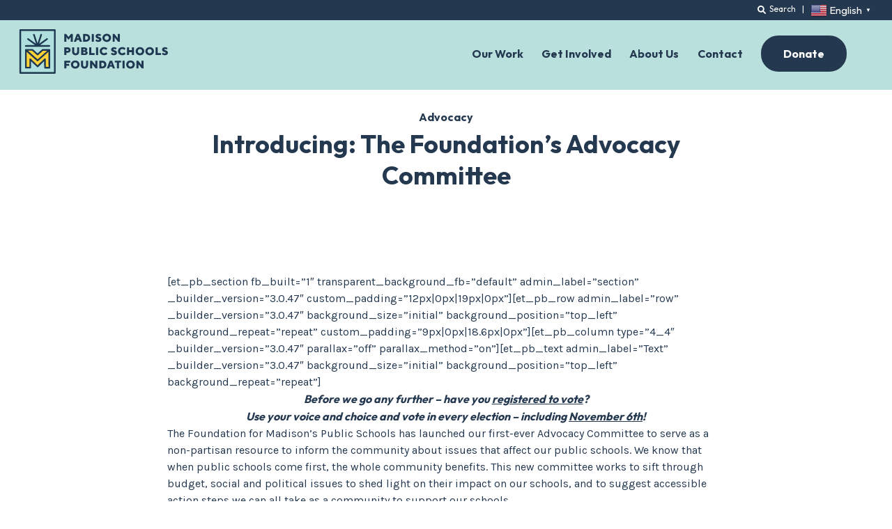

--- FILE ---
content_type: text/html; charset=UTF-8
request_url: https://schoolsmakemadison.org/introducing-the-foundations-advocacy-committee/
body_size: 16615
content:

<!doctype html>
<html lang="en-US" >
<head>
	<meta charset="UTF-8" />
	<meta name="viewport" content="width=device-width, initial-scale=1" />
	<meta name='robots' content='index, follow, max-image-preview:large, max-snippet:-1, max-video-preview:-1' />
	<style>img:is([sizes="auto" i], [sizes^="auto," i]) { contain-intrinsic-size: 3000px 1500px }</style>
	
	<!-- This site is optimized with the Yoast SEO plugin v25.4 - https://yoast.com/wordpress/plugins/seo/ -->
	<title>Introducing: The Foundation&#039;s Advocacy Committee - Madison Public Schools Foundation</title>
	<link rel="canonical" href="https://schoolsmakemadison.org/introducing-the-foundations-advocacy-committee/" />
	<meta property="og:locale" content="en_US" />
	<meta property="og:type" content="article" />
	<meta property="og:title" content="Introducing: The Foundation&#039;s Advocacy Committee - Madison Public Schools Foundation" />
	<meta property="og:description" content="[et_pb_section fb_built=&#8221;1&#8243; transparent_background_fb=&#8221;default&#8221; admin_label=&#8221;section&#8221; _builder_version=&#8221;3.0.47&#8243; custom_padding=&#8221;12px|0px|19px|0px&#8221;][et_pb_row admin_label=&#8221;row&#8221; _builder_version=&#8221;3.0.47&#8243; background_size=&#8221;initial&#8221; background_position=&#8221;top_left&#8221; background_repeat=&#8221;repeat&#8221; custom_padding=&#8221;9px|0px|18.6px|0px&#8221;][et_pb_column type=&#8221;4_4&#8243; _builder_version=&#8221;3.0.47&#8243; parallax=&#8221;off&#8221; parallax_method=&#8221;on&#8221;][et_pb_text admin_label=&#8221;Text&#8221; _builder_version=&#8221;3.0.47&#8243; background_size=&#8221;initial&#8221; background_position=&#8221;top_left&#8221; background_repeat=&#8221;repeat&#8221;] Before we go any further &#8211; have you registered to vote? Use your voice and choice and vote in every election &#8211; including November 6th! The Foundation for Madison&#8217;s Public Schools has launched our Read More" />
	<meta property="og:url" content="https://schoolsmakemadison.org/introducing-the-foundations-advocacy-committee/" />
	<meta property="og:site_name" content="Madison Public Schools Foundation" />
	<meta property="article:published_time" content="2018-10-23T20:01:37+00:00" />
	<meta name="author" content="mpsf" />
	<meta name="twitter:card" content="summary_large_image" />
	<meta name="twitter:label1" content="Written by" />
	<meta name="twitter:data1" content="mpsf" />
	<meta name="twitter:label2" content="Est. reading time" />
	<meta name="twitter:data2" content="3 minutes" />
	<script type="application/ld+json" class="yoast-schema-graph">{"@context":"https://schema.org","@graph":[{"@type":"WebPage","@id":"https://schoolsmakemadison.org/introducing-the-foundations-advocacy-committee/","url":"https://schoolsmakemadison.org/introducing-the-foundations-advocacy-committee/","name":"Introducing: The Foundation's Advocacy Committee - Madison Public Schools Foundation","isPartOf":{"@id":"https://schoolsmakemadison.org/#website"},"primaryImageOfPage":{"@id":"https://schoolsmakemadison.org/introducing-the-foundations-advocacy-committee/#primaryimage"},"image":{"@id":"https://schoolsmakemadison.org/introducing-the-foundations-advocacy-committee/#primaryimage"},"thumbnailUrl":"","datePublished":"2018-10-23T20:01:37+00:00","author":{"@id":"https://schoolsmakemadison.org/#/schema/person/6fabb063338a741c04c517befb88b56e"},"breadcrumb":{"@id":"https://schoolsmakemadison.org/introducing-the-foundations-advocacy-committee/#breadcrumb"},"inLanguage":"en-US","potentialAction":[{"@type":"ReadAction","target":["https://schoolsmakemadison.org/introducing-the-foundations-advocacy-committee/"]}]},{"@type":"ImageObject","inLanguage":"en-US","@id":"https://schoolsmakemadison.org/introducing-the-foundations-advocacy-committee/#primaryimage","url":"","contentUrl":""},{"@type":"BreadcrumbList","@id":"https://schoolsmakemadison.org/introducing-the-foundations-advocacy-committee/#breadcrumb","itemListElement":[{"@type":"ListItem","position":1,"name":"Home","item":"https://schoolsmakemadison.org/"},{"@type":"ListItem","position":2,"name":"Introducing: The Foundation&#8217;s Advocacy Committee"}]},{"@type":"WebSite","@id":"https://schoolsmakemadison.org/#website","url":"https://schoolsmakemadison.org/","name":"Madison Public Schools Foundation","description":"","potentialAction":[{"@type":"SearchAction","target":{"@type":"EntryPoint","urlTemplate":"https://schoolsmakemadison.org/?s={search_term_string}"},"query-input":{"@type":"PropertyValueSpecification","valueRequired":true,"valueName":"search_term_string"}}],"inLanguage":"en-US"},{"@type":"Person","@id":"https://schoolsmakemadison.org/#/schema/person/6fabb063338a741c04c517befb88b56e","name":"mpsf","image":{"@type":"ImageObject","inLanguage":"en-US","@id":"https://schoolsmakemadison.org/#/schema/person/image/","url":"https://secure.gravatar.com/avatar/45a820dc064a99af856f48f214ebe54f45bcfd4bdc60e10ef4e1a4880a04b66e?s=96&d=mm&r=g","contentUrl":"https://secure.gravatar.com/avatar/45a820dc064a99af856f48f214ebe54f45bcfd4bdc60e10ef4e1a4880a04b66e?s=96&d=mm&r=g","caption":"mpsf"},"description":"General Foundation log in","sameAs":["https://schoolsmakemadison.org"],"url":"https://schoolsmakemadison.org/author/mpsf/"}]}</script>
	<!-- / Yoast SEO plugin. -->


		<!-- This site uses the Google Analytics by MonsterInsights plugin v9.11.1 - Using Analytics tracking - https://www.monsterinsights.com/ -->
							<script src="//www.googletagmanager.com/gtag/js?id=G-DFM50WB9TB"  data-cfasync="false" data-wpfc-render="false" type="text/javascript" async></script>
			<script data-cfasync="false" data-wpfc-render="false" type="text/javascript">
				var mi_version = '9.11.1';
				var mi_track_user = true;
				var mi_no_track_reason = '';
								var MonsterInsightsDefaultLocations = {"page_location":"https:\/\/schoolsmakemadison.org\/introducing-the-foundations-advocacy-committee\/"};
								MonsterInsightsDefaultLocations.page_location = window.location.href;
								if ( typeof MonsterInsightsPrivacyGuardFilter === 'function' ) {
					var MonsterInsightsLocations = (typeof MonsterInsightsExcludeQuery === 'object') ? MonsterInsightsPrivacyGuardFilter( MonsterInsightsExcludeQuery ) : MonsterInsightsPrivacyGuardFilter( MonsterInsightsDefaultLocations );
				} else {
					var MonsterInsightsLocations = (typeof MonsterInsightsExcludeQuery === 'object') ? MonsterInsightsExcludeQuery : MonsterInsightsDefaultLocations;
				}

								var disableStrs = [
										'ga-disable-G-DFM50WB9TB',
									];

				/* Function to detect opted out users */
				function __gtagTrackerIsOptedOut() {
					for (var index = 0; index < disableStrs.length; index++) {
						if (document.cookie.indexOf(disableStrs[index] + '=true') > -1) {
							return true;
						}
					}

					return false;
				}

				/* Disable tracking if the opt-out cookie exists. */
				if (__gtagTrackerIsOptedOut()) {
					for (var index = 0; index < disableStrs.length; index++) {
						window[disableStrs[index]] = true;
					}
				}

				/* Opt-out function */
				function __gtagTrackerOptout() {
					for (var index = 0; index < disableStrs.length; index++) {
						document.cookie = disableStrs[index] + '=true; expires=Thu, 31 Dec 2099 23:59:59 UTC; path=/';
						window[disableStrs[index]] = true;
					}
				}

				if ('undefined' === typeof gaOptout) {
					function gaOptout() {
						__gtagTrackerOptout();
					}
				}
								window.dataLayer = window.dataLayer || [];

				window.MonsterInsightsDualTracker = {
					helpers: {},
					trackers: {},
				};
				if (mi_track_user) {
					function __gtagDataLayer() {
						dataLayer.push(arguments);
					}

					function __gtagTracker(type, name, parameters) {
						if (!parameters) {
							parameters = {};
						}

						if (parameters.send_to) {
							__gtagDataLayer.apply(null, arguments);
							return;
						}

						if (type === 'event') {
														parameters.send_to = monsterinsights_frontend.v4_id;
							var hookName = name;
							if (typeof parameters['event_category'] !== 'undefined') {
								hookName = parameters['event_category'] + ':' + name;
							}

							if (typeof MonsterInsightsDualTracker.trackers[hookName] !== 'undefined') {
								MonsterInsightsDualTracker.trackers[hookName](parameters);
							} else {
								__gtagDataLayer('event', name, parameters);
							}
							
						} else {
							__gtagDataLayer.apply(null, arguments);
						}
					}

					__gtagTracker('js', new Date());
					__gtagTracker('set', {
						'developer_id.dZGIzZG': true,
											});
					if ( MonsterInsightsLocations.page_location ) {
						__gtagTracker('set', MonsterInsightsLocations);
					}
										__gtagTracker('config', 'G-DFM50WB9TB', {"forceSSL":"true","link_attribution":"true"} );
										window.gtag = __gtagTracker;										(function () {
						/* https://developers.google.com/analytics/devguides/collection/analyticsjs/ */
						/* ga and __gaTracker compatibility shim. */
						var noopfn = function () {
							return null;
						};
						var newtracker = function () {
							return new Tracker();
						};
						var Tracker = function () {
							return null;
						};
						var p = Tracker.prototype;
						p.get = noopfn;
						p.set = noopfn;
						p.send = function () {
							var args = Array.prototype.slice.call(arguments);
							args.unshift('send');
							__gaTracker.apply(null, args);
						};
						var __gaTracker = function () {
							var len = arguments.length;
							if (len === 0) {
								return;
							}
							var f = arguments[len - 1];
							if (typeof f !== 'object' || f === null || typeof f.hitCallback !== 'function') {
								if ('send' === arguments[0]) {
									var hitConverted, hitObject = false, action;
									if ('event' === arguments[1]) {
										if ('undefined' !== typeof arguments[3]) {
											hitObject = {
												'eventAction': arguments[3],
												'eventCategory': arguments[2],
												'eventLabel': arguments[4],
												'value': arguments[5] ? arguments[5] : 1,
											}
										}
									}
									if ('pageview' === arguments[1]) {
										if ('undefined' !== typeof arguments[2]) {
											hitObject = {
												'eventAction': 'page_view',
												'page_path': arguments[2],
											}
										}
									}
									if (typeof arguments[2] === 'object') {
										hitObject = arguments[2];
									}
									if (typeof arguments[5] === 'object') {
										Object.assign(hitObject, arguments[5]);
									}
									if ('undefined' !== typeof arguments[1].hitType) {
										hitObject = arguments[1];
										if ('pageview' === hitObject.hitType) {
											hitObject.eventAction = 'page_view';
										}
									}
									if (hitObject) {
										action = 'timing' === arguments[1].hitType ? 'timing_complete' : hitObject.eventAction;
										hitConverted = mapArgs(hitObject);
										__gtagTracker('event', action, hitConverted);
									}
								}
								return;
							}

							function mapArgs(args) {
								var arg, hit = {};
								var gaMap = {
									'eventCategory': 'event_category',
									'eventAction': 'event_action',
									'eventLabel': 'event_label',
									'eventValue': 'event_value',
									'nonInteraction': 'non_interaction',
									'timingCategory': 'event_category',
									'timingVar': 'name',
									'timingValue': 'value',
									'timingLabel': 'event_label',
									'page': 'page_path',
									'location': 'page_location',
									'title': 'page_title',
									'referrer' : 'page_referrer',
								};
								for (arg in args) {
																		if (!(!args.hasOwnProperty(arg) || !gaMap.hasOwnProperty(arg))) {
										hit[gaMap[arg]] = args[arg];
									} else {
										hit[arg] = args[arg];
									}
								}
								return hit;
							}

							try {
								f.hitCallback();
							} catch (ex) {
							}
						};
						__gaTracker.create = newtracker;
						__gaTracker.getByName = newtracker;
						__gaTracker.getAll = function () {
							return [];
						};
						__gaTracker.remove = noopfn;
						__gaTracker.loaded = true;
						window['__gaTracker'] = __gaTracker;
					})();
									} else {
										console.log("");
					(function () {
						function __gtagTracker() {
							return null;
						}

						window['__gtagTracker'] = __gtagTracker;
						window['gtag'] = __gtagTracker;
					})();
									}
			</script>
							<!-- / Google Analytics by MonsterInsights -->
		<script type="text/javascript">
/* <![CDATA[ */
window._wpemojiSettings = {"baseUrl":"https:\/\/s.w.org\/images\/core\/emoji\/16.0.1\/72x72\/","ext":".png","svgUrl":"https:\/\/s.w.org\/images\/core\/emoji\/16.0.1\/svg\/","svgExt":".svg","source":{"concatemoji":"https:\/\/schoolsmakemadison.org\/wp-includes\/js\/wp-emoji-release.min.js?ver=6.8.3"}};
/*! This file is auto-generated */
!function(s,n){var o,i,e;function c(e){try{var t={supportTests:e,timestamp:(new Date).valueOf()};sessionStorage.setItem(o,JSON.stringify(t))}catch(e){}}function p(e,t,n){e.clearRect(0,0,e.canvas.width,e.canvas.height),e.fillText(t,0,0);var t=new Uint32Array(e.getImageData(0,0,e.canvas.width,e.canvas.height).data),a=(e.clearRect(0,0,e.canvas.width,e.canvas.height),e.fillText(n,0,0),new Uint32Array(e.getImageData(0,0,e.canvas.width,e.canvas.height).data));return t.every(function(e,t){return e===a[t]})}function u(e,t){e.clearRect(0,0,e.canvas.width,e.canvas.height),e.fillText(t,0,0);for(var n=e.getImageData(16,16,1,1),a=0;a<n.data.length;a++)if(0!==n.data[a])return!1;return!0}function f(e,t,n,a){switch(t){case"flag":return n(e,"\ud83c\udff3\ufe0f\u200d\u26a7\ufe0f","\ud83c\udff3\ufe0f\u200b\u26a7\ufe0f")?!1:!n(e,"\ud83c\udde8\ud83c\uddf6","\ud83c\udde8\u200b\ud83c\uddf6")&&!n(e,"\ud83c\udff4\udb40\udc67\udb40\udc62\udb40\udc65\udb40\udc6e\udb40\udc67\udb40\udc7f","\ud83c\udff4\u200b\udb40\udc67\u200b\udb40\udc62\u200b\udb40\udc65\u200b\udb40\udc6e\u200b\udb40\udc67\u200b\udb40\udc7f");case"emoji":return!a(e,"\ud83e\udedf")}return!1}function g(e,t,n,a){var r="undefined"!=typeof WorkerGlobalScope&&self instanceof WorkerGlobalScope?new OffscreenCanvas(300,150):s.createElement("canvas"),o=r.getContext("2d",{willReadFrequently:!0}),i=(o.textBaseline="top",o.font="600 32px Arial",{});return e.forEach(function(e){i[e]=t(o,e,n,a)}),i}function t(e){var t=s.createElement("script");t.src=e,t.defer=!0,s.head.appendChild(t)}"undefined"!=typeof Promise&&(o="wpEmojiSettingsSupports",i=["flag","emoji"],n.supports={everything:!0,everythingExceptFlag:!0},e=new Promise(function(e){s.addEventListener("DOMContentLoaded",e,{once:!0})}),new Promise(function(t){var n=function(){try{var e=JSON.parse(sessionStorage.getItem(o));if("object"==typeof e&&"number"==typeof e.timestamp&&(new Date).valueOf()<e.timestamp+604800&&"object"==typeof e.supportTests)return e.supportTests}catch(e){}return null}();if(!n){if("undefined"!=typeof Worker&&"undefined"!=typeof OffscreenCanvas&&"undefined"!=typeof URL&&URL.createObjectURL&&"undefined"!=typeof Blob)try{var e="postMessage("+g.toString()+"("+[JSON.stringify(i),f.toString(),p.toString(),u.toString()].join(",")+"));",a=new Blob([e],{type:"text/javascript"}),r=new Worker(URL.createObjectURL(a),{name:"wpTestEmojiSupports"});return void(r.onmessage=function(e){c(n=e.data),r.terminate(),t(n)})}catch(e){}c(n=g(i,f,p,u))}t(n)}).then(function(e){for(var t in e)n.supports[t]=e[t],n.supports.everything=n.supports.everything&&n.supports[t],"flag"!==t&&(n.supports.everythingExceptFlag=n.supports.everythingExceptFlag&&n.supports[t]);n.supports.everythingExceptFlag=n.supports.everythingExceptFlag&&!n.supports.flag,n.DOMReady=!1,n.readyCallback=function(){n.DOMReady=!0}}).then(function(){return e}).then(function(){var e;n.supports.everything||(n.readyCallback(),(e=n.source||{}).concatemoji?t(e.concatemoji):e.wpemoji&&e.twemoji&&(t(e.twemoji),t(e.wpemoji)))}))}((window,document),window._wpemojiSettings);
/* ]]> */
</script>
<style id='wp-emoji-styles-inline-css' type='text/css'>

	img.wp-smiley, img.emoji {
		display: inline !important;
		border: none !important;
		box-shadow: none !important;
		height: 1em !important;
		width: 1em !important;
		margin: 0 0.07em !important;
		vertical-align: -0.1em !important;
		background: none !important;
		padding: 0 !important;
	}
</style>
<link rel='stylesheet' id='wp-block-library-css' href='https://schoolsmakemadison.org/wp-includes/css/dist/block-library/style.min.css?ver=6.8.3' type='text/css' media='all' />
<style id='classic-theme-styles-inline-css' type='text/css'>
/*! This file is auto-generated */
.wp-block-button__link{color:#fff;background-color:#32373c;border-radius:9999px;box-shadow:none;text-decoration:none;padding:calc(.667em + 2px) calc(1.333em + 2px);font-size:1.125em}.wp-block-file__button{background:#32373c;color:#fff;text-decoration:none}
</style>
<style id='safe-svg-svg-icon-style-inline-css' type='text/css'>
.safe-svg-cover{text-align:center}.safe-svg-cover .safe-svg-inside{display:inline-block;max-width:100%}.safe-svg-cover svg{height:100%;max-height:100%;max-width:100%;width:100%}

</style>
<link rel='stylesheet' id='superblockslider-css' href='https://schoolsmakemadison.org/wp-content/plugins/super-block-slider/build/style-index.css?ver=1749748616' type='text/css' media='all' />
<link rel='stylesheet' id='wds-gutenberg-admin-css' href='https://schoolsmakemadison.org/wp-content/themes/mpsf/assets/css/gutenburg.css?ver=1.0.0' type='text/css' media='all' />
<link rel='stylesheet' id='twenty-twenty-one-custom-color-overrides-css' href='https://schoolsmakemadison.org/wp-content/themes/twentytwentyone/assets/css/custom-color-overrides.css?ver=1.0.0' type='text/css' media='all' />
<style id='twenty-twenty-one-custom-color-overrides-inline-css' type='text/css'>
:root .editor-styles-wrapper{--global--color-background: #ffffff;--global--color-primary: #000;--global--color-secondary: #000;--button--color-background: #000;--button--color-text-hover: #000;}
</style>
<style id='global-styles-inline-css' type='text/css'>
:root{--wp--preset--aspect-ratio--square: 1;--wp--preset--aspect-ratio--4-3: 4/3;--wp--preset--aspect-ratio--3-4: 3/4;--wp--preset--aspect-ratio--3-2: 3/2;--wp--preset--aspect-ratio--2-3: 2/3;--wp--preset--aspect-ratio--16-9: 16/9;--wp--preset--aspect-ratio--9-16: 9/16;--wp--preset--color--black: #000000;--wp--preset--color--cyan-bluish-gray: #abb8c3;--wp--preset--color--white: #FFFFFF;--wp--preset--color--pale-pink: #f78da7;--wp--preset--color--vivid-red: #cf2e2e;--wp--preset--color--luminous-vivid-orange: #ff6900;--wp--preset--color--luminous-vivid-amber: #fcb900;--wp--preset--color--light-green-cyan: #7bdcb5;--wp--preset--color--vivid-green-cyan: #00d084;--wp--preset--color--pale-cyan-blue: #8ed1fc;--wp--preset--color--vivid-cyan-blue: #0693e3;--wp--preset--color--vivid-purple: #9b51e0;--wp--preset--color--darkblue: #24384f;--wp--preset--color--lightteal: #bae0de;--wp--preset--color--lightblue: #e5f1fa;--wp--preset--color--blue: #4d87ff;--wp--preset--color--yellow: #ffd459;--wp--preset--gradient--vivid-cyan-blue-to-vivid-purple: linear-gradient(135deg,rgba(6,147,227,1) 0%,rgb(155,81,224) 100%);--wp--preset--gradient--light-green-cyan-to-vivid-green-cyan: linear-gradient(135deg,rgb(122,220,180) 0%,rgb(0,208,130) 100%);--wp--preset--gradient--luminous-vivid-amber-to-luminous-vivid-orange: linear-gradient(135deg,rgba(252,185,0,1) 0%,rgba(255,105,0,1) 100%);--wp--preset--gradient--luminous-vivid-orange-to-vivid-red: linear-gradient(135deg,rgba(255,105,0,1) 0%,rgb(207,46,46) 100%);--wp--preset--gradient--very-light-gray-to-cyan-bluish-gray: linear-gradient(135deg,rgb(238,238,238) 0%,rgb(169,184,195) 100%);--wp--preset--gradient--cool-to-warm-spectrum: linear-gradient(135deg,rgb(74,234,220) 0%,rgb(151,120,209) 20%,rgb(207,42,186) 40%,rgb(238,44,130) 60%,rgb(251,105,98) 80%,rgb(254,248,76) 100%);--wp--preset--gradient--blush-light-purple: linear-gradient(135deg,rgb(255,206,236) 0%,rgb(152,150,240) 100%);--wp--preset--gradient--blush-bordeaux: linear-gradient(135deg,rgb(254,205,165) 0%,rgb(254,45,45) 50%,rgb(107,0,62) 100%);--wp--preset--gradient--luminous-dusk: linear-gradient(135deg,rgb(255,203,112) 0%,rgb(199,81,192) 50%,rgb(65,88,208) 100%);--wp--preset--gradient--pale-ocean: linear-gradient(135deg,rgb(255,245,203) 0%,rgb(182,227,212) 50%,rgb(51,167,181) 100%);--wp--preset--gradient--electric-grass: linear-gradient(135deg,rgb(202,248,128) 0%,rgb(113,206,126) 100%);--wp--preset--gradient--midnight: linear-gradient(135deg,rgb(2,3,129) 0%,rgb(40,116,252) 100%);--wp--preset--font-size--small: 13px;--wp--preset--font-size--medium: 20px;--wp--preset--font-size--large: 36px;--wp--preset--font-size--x-large: 42px;--wp--preset--spacing--20: 0.44rem;--wp--preset--spacing--30: 0.67rem;--wp--preset--spacing--40: 1rem;--wp--preset--spacing--50: 1.5rem;--wp--preset--spacing--60: 2.25rem;--wp--preset--spacing--70: 3.38rem;--wp--preset--spacing--80: 5.06rem;--wp--preset--shadow--natural: 6px 6px 9px rgba(0, 0, 0, 0.2);--wp--preset--shadow--deep: 12px 12px 50px rgba(0, 0, 0, 0.4);--wp--preset--shadow--sharp: 6px 6px 0px rgba(0, 0, 0, 0.2);--wp--preset--shadow--outlined: 6px 6px 0px -3px rgba(255, 255, 255, 1), 6px 6px rgba(0, 0, 0, 1);--wp--preset--shadow--crisp: 6px 6px 0px rgba(0, 0, 0, 1);}:where(.is-layout-flex){gap: 0.5em;}:where(.is-layout-grid){gap: 0.5em;}body .is-layout-flex{display: flex;}.is-layout-flex{flex-wrap: wrap;align-items: center;}.is-layout-flex > :is(*, div){margin: 0;}body .is-layout-grid{display: grid;}.is-layout-grid > :is(*, div){margin: 0;}:where(.wp-block-columns.is-layout-flex){gap: 2em;}:where(.wp-block-columns.is-layout-grid){gap: 2em;}:where(.wp-block-post-template.is-layout-flex){gap: 1.25em;}:where(.wp-block-post-template.is-layout-grid){gap: 1.25em;}.has-black-color{color: var(--wp--preset--color--black) !important;}.has-cyan-bluish-gray-color{color: var(--wp--preset--color--cyan-bluish-gray) !important;}.has-white-color{color: var(--wp--preset--color--white) !important;}.has-pale-pink-color{color: var(--wp--preset--color--pale-pink) !important;}.has-vivid-red-color{color: var(--wp--preset--color--vivid-red) !important;}.has-luminous-vivid-orange-color{color: var(--wp--preset--color--luminous-vivid-orange) !important;}.has-luminous-vivid-amber-color{color: var(--wp--preset--color--luminous-vivid-amber) !important;}.has-light-green-cyan-color{color: var(--wp--preset--color--light-green-cyan) !important;}.has-vivid-green-cyan-color{color: var(--wp--preset--color--vivid-green-cyan) !important;}.has-pale-cyan-blue-color{color: var(--wp--preset--color--pale-cyan-blue) !important;}.has-vivid-cyan-blue-color{color: var(--wp--preset--color--vivid-cyan-blue) !important;}.has-vivid-purple-color{color: var(--wp--preset--color--vivid-purple) !important;}.has-black-background-color{background-color: var(--wp--preset--color--black) !important;}.has-cyan-bluish-gray-background-color{background-color: var(--wp--preset--color--cyan-bluish-gray) !important;}.has-white-background-color{background-color: var(--wp--preset--color--white) !important;}.has-pale-pink-background-color{background-color: var(--wp--preset--color--pale-pink) !important;}.has-vivid-red-background-color{background-color: var(--wp--preset--color--vivid-red) !important;}.has-luminous-vivid-orange-background-color{background-color: var(--wp--preset--color--luminous-vivid-orange) !important;}.has-luminous-vivid-amber-background-color{background-color: var(--wp--preset--color--luminous-vivid-amber) !important;}.has-light-green-cyan-background-color{background-color: var(--wp--preset--color--light-green-cyan) !important;}.has-vivid-green-cyan-background-color{background-color: var(--wp--preset--color--vivid-green-cyan) !important;}.has-pale-cyan-blue-background-color{background-color: var(--wp--preset--color--pale-cyan-blue) !important;}.has-vivid-cyan-blue-background-color{background-color: var(--wp--preset--color--vivid-cyan-blue) !important;}.has-vivid-purple-background-color{background-color: var(--wp--preset--color--vivid-purple) !important;}.has-black-border-color{border-color: var(--wp--preset--color--black) !important;}.has-cyan-bluish-gray-border-color{border-color: var(--wp--preset--color--cyan-bluish-gray) !important;}.has-white-border-color{border-color: var(--wp--preset--color--white) !important;}.has-pale-pink-border-color{border-color: var(--wp--preset--color--pale-pink) !important;}.has-vivid-red-border-color{border-color: var(--wp--preset--color--vivid-red) !important;}.has-luminous-vivid-orange-border-color{border-color: var(--wp--preset--color--luminous-vivid-orange) !important;}.has-luminous-vivid-amber-border-color{border-color: var(--wp--preset--color--luminous-vivid-amber) !important;}.has-light-green-cyan-border-color{border-color: var(--wp--preset--color--light-green-cyan) !important;}.has-vivid-green-cyan-border-color{border-color: var(--wp--preset--color--vivid-green-cyan) !important;}.has-pale-cyan-blue-border-color{border-color: var(--wp--preset--color--pale-cyan-blue) !important;}.has-vivid-cyan-blue-border-color{border-color: var(--wp--preset--color--vivid-cyan-blue) !important;}.has-vivid-purple-border-color{border-color: var(--wp--preset--color--vivid-purple) !important;}.has-vivid-cyan-blue-to-vivid-purple-gradient-background{background: var(--wp--preset--gradient--vivid-cyan-blue-to-vivid-purple) !important;}.has-light-green-cyan-to-vivid-green-cyan-gradient-background{background: var(--wp--preset--gradient--light-green-cyan-to-vivid-green-cyan) !important;}.has-luminous-vivid-amber-to-luminous-vivid-orange-gradient-background{background: var(--wp--preset--gradient--luminous-vivid-amber-to-luminous-vivid-orange) !important;}.has-luminous-vivid-orange-to-vivid-red-gradient-background{background: var(--wp--preset--gradient--luminous-vivid-orange-to-vivid-red) !important;}.has-very-light-gray-to-cyan-bluish-gray-gradient-background{background: var(--wp--preset--gradient--very-light-gray-to-cyan-bluish-gray) !important;}.has-cool-to-warm-spectrum-gradient-background{background: var(--wp--preset--gradient--cool-to-warm-spectrum) !important;}.has-blush-light-purple-gradient-background{background: var(--wp--preset--gradient--blush-light-purple) !important;}.has-blush-bordeaux-gradient-background{background: var(--wp--preset--gradient--blush-bordeaux) !important;}.has-luminous-dusk-gradient-background{background: var(--wp--preset--gradient--luminous-dusk) !important;}.has-pale-ocean-gradient-background{background: var(--wp--preset--gradient--pale-ocean) !important;}.has-electric-grass-gradient-background{background: var(--wp--preset--gradient--electric-grass) !important;}.has-midnight-gradient-background{background: var(--wp--preset--gradient--midnight) !important;}.has-small-font-size{font-size: var(--wp--preset--font-size--small) !important;}.has-medium-font-size{font-size: var(--wp--preset--font-size--medium) !important;}.has-large-font-size{font-size: var(--wp--preset--font-size--large) !important;}.has-x-large-font-size{font-size: var(--wp--preset--font-size--x-large) !important;}
:where(.wp-block-post-template.is-layout-flex){gap: 1.25em;}:where(.wp-block-post-template.is-layout-grid){gap: 1.25em;}
:where(.wp-block-columns.is-layout-flex){gap: 2em;}:where(.wp-block-columns.is-layout-grid){gap: 2em;}
:root :where(.wp-block-pullquote){font-size: 1.5em;line-height: 1.6;}
</style>
<link rel='stylesheet' id='wp-components-css' href='https://schoolsmakemadison.org/wp-includes/css/dist/components/style.min.css?ver=6.8.3' type='text/css' media='all' />
<link rel='stylesheet' id='godaddy-styles-css' href='https://schoolsmakemadison.org/wp-content/plugins/coblocks/includes/Dependencies/GoDaddy/Styles/build/latest.css?ver=2.0.2' type='text/css' media='all' />
<link rel='stylesheet' id='twenty-twenty-one-style-css' href='https://schoolsmakemadison.org/wp-content/themes/twentytwentyone/style.css?ver=2.5' type='text/css' media='all' />
<style id='twenty-twenty-one-style-inline-css' type='text/css'>
:root{--global--color-background: #ffffff;--global--color-primary: #000;--global--color-secondary: #000;--button--color-background: #000;--button--color-text-hover: #000;}
</style>
<link rel='stylesheet' id='custom-style-css' href='https://schoolsmakemadison.org/wp-content/themes/mpsf/style.css?ver=1.0.0' type='text/css' media='all' />
<link rel='stylesheet' id='twenty-twenty-one-print-style-css' href='https://schoolsmakemadison.org/wp-content/themes/twentytwentyone/assets/css/print.css?ver=1.0.0' type='text/css' media='print' />
<style id='block-visibility-screen-size-styles-inline-css' type='text/css'>
/* Large screens (desktops, 992px and up) */
@media ( min-width: 992px ) {
	.block-visibility-hide-large-screen {
		display: none !important;
	}
}

/* Medium screens (tablets, between 768px and 992px) */
@media ( min-width: 768px ) and ( max-width: 991.98px ) {
	.block-visibility-hide-medium-screen {
		display: none !important;
	}
}

/* Small screens (mobile devices, less than 768px) */
@media ( max-width: 767.98px ) {
	.block-visibility-hide-small-screen {
		display: none !important;
	}
}
</style>
<script type="text/javascript" src="https://schoolsmakemadison.org/wp-content/plugins/google-analytics-for-wordpress/assets/js/frontend-gtag.min.js?ver=9.11.1" id="monsterinsights-frontend-script-js" async="async" data-wp-strategy="async"></script>
<script data-cfasync="false" data-wpfc-render="false" type="text/javascript" id='monsterinsights-frontend-script-js-extra'>/* <![CDATA[ */
var monsterinsights_frontend = {"js_events_tracking":"true","download_extensions":"doc,pdf,ppt,zip,xls,docx,pptx,xlsx","inbound_paths":"[{\"path\":\"\\\/go\\\/\",\"label\":\"affiliate\"},{\"path\":\"\\\/recommend\\\/\",\"label\":\"affiliate\"}]","home_url":"https:\/\/schoolsmakemadison.org","hash_tracking":"false","v4_id":"G-DFM50WB9TB"};/* ]]> */
</script>
<script type="text/javascript" src="https://schoolsmakemadison.org/wp-includes/js/jquery/jquery.min.js?ver=3.7.1" id="jquery-core-js"></script>
<script type="text/javascript" src="https://schoolsmakemadison.org/wp-includes/js/jquery/jquery-migrate.min.js?ver=3.4.1" id="jquery-migrate-js"></script>
<script type="text/javascript" id="twenty-twenty-one-ie11-polyfills-js-after">
/* <![CDATA[ */
( Element.prototype.matches && Element.prototype.closest && window.NodeList && NodeList.prototype.forEach ) || document.write( '<script src="https://schoolsmakemadison.org/wp-content/themes/twentytwentyone/assets/js/polyfills.js?ver=1.0.0"></scr' + 'ipt>' );
/* ]]> */
</script>
<script type="text/javascript" src="https://schoolsmakemadison.org/wp-content/themes/twentytwentyone/assets/js/primary-navigation.js?ver=1.0.0" id="twenty-twenty-one-primary-navigation-script-js" defer="defer" data-wp-strategy="defer"></script>
<link rel="https://api.w.org/" href="https://schoolsmakemadison.org/wp-json/" /><link rel="alternate" title="JSON" type="application/json" href="https://schoolsmakemadison.org/wp-json/wp/v2/posts/5673" /><link rel="EditURI" type="application/rsd+xml" title="RSD" href="https://schoolsmakemadison.org/xmlrpc.php?rsd" />
<link rel='shortlink' href='https://schoolsmakemadison.org/?p=5673' />
<link rel="alternate" title="oEmbed (JSON)" type="application/json+oembed" href="https://schoolsmakemadison.org/wp-json/oembed/1.0/embed?url=https%3A%2F%2Fschoolsmakemadison.org%2Fintroducing-the-foundations-advocacy-committee%2F" />
<link rel="alternate" title="oEmbed (XML)" type="text/xml+oembed" href="https://schoolsmakemadison.org/wp-json/oembed/1.0/embed?url=https%3A%2F%2Fschoolsmakemadison.org%2Fintroducing-the-foundations-advocacy-committee%2F&#038;format=xml" />

<!-- Meta Pixel Code -->
<script type='text/javascript'>
!function(f,b,e,v,n,t,s){if(f.fbq)return;n=f.fbq=function(){n.callMethod?
n.callMethod.apply(n,arguments):n.queue.push(arguments)};if(!f._fbq)f._fbq=n;
n.push=n;n.loaded=!0;n.version='2.0';n.queue=[];t=b.createElement(e);t.async=!0;
t.src=v;s=b.getElementsByTagName(e)[0];s.parentNode.insertBefore(t,s)}(window,
document,'script','https://connect.facebook.net/en_US/fbevents.js?v=next');
</script>
<!-- End Meta Pixel Code -->
<script type='text/javascript'>var url = window.location.origin + '?ob=open-bridge';
            fbq('set', 'openbridge', '760319585909288', url);
fbq('init', '760319585909288', {}, {
    "agent": "wordpress-6.8.3-4.1.4"
})</script><script type='text/javascript'>
    fbq('track', 'PageView', []);
  </script><style type="text/css" id="custom-background-css">
body.custom-background { background-color: #ffffff; }
</style>
	<link rel="icon" href="https://schoolsmakemadison.org/wp-content/uploads/2022/05/MPSF_Logo_Icon.svg" sizes="32x32" />
<link rel="icon" href="https://schoolsmakemadison.org/wp-content/uploads/2022/05/MPSF_Logo_Icon.svg" sizes="192x192" />
<link rel="apple-touch-icon" href="https://schoolsmakemadison.org/wp-content/uploads/2022/05/MPSF_Logo_Icon.svg" />
<meta name="msapplication-TileImage" content="https://schoolsmakemadison.org/wp-content/uploads/2022/05/MPSF_Logo_Icon.svg" />
	
	<!-- Global site tag (gtag.js) - Google Analytics -->
	<script async src="https://www.googletagmanager.com/gtag/js?id=UA-36669836-1"></script>
	<script>
  		window.dataLayer = window.dataLayer || [];
  		function gtag(){dataLayer.push(arguments);}
  		gtag('js', new Date());

  		gtag('config', 'UA-36669836-1');
	</script>
	
	<!-- Google tag (gtag.js) -->
	<script async src="https://www.googletagmanager.com/gtag/js?id=AW-16560248313">
	</script>
	<script>
  		window.dataLayer = window.dataLayer || [];
  		function gtag(){dataLayer.push(arguments);}
  		gtag('js', new Date());

  		gtag('config', 'AW-16560248313');
	</script>

	
	<!-- Google Tag Manager -->
	<script>(function(w,d,s,l,i){w[l]=w[l]||[];w[l].push(
	{'gtm.start': new Date().getTime(),event:'gtm.js'}
	);var f=d.getElementsByTagName(s)[0],
	j=d.createElement(s),dl=l!='dataLayer'?'&l='+l:'';j.async=true;j.src=
	'https://www.googletagmanager.com/gtm.js?id='+i+dl;f.parentNode.insertBefore(j,f);
	})(window,document,'script','dataLayer','GTM-TW9XCCW');</script>
	<!-- End Google Tag Manager -->
	
	<!-- Event snippet for Page view conversion page -->
	<script>
  		gtag('event', 'conversion', {'send_to': 'AW-16560248313/FGaTCOXU768ZEPmrxdg9'});
	</script>
	
	<!-- Event snippet for Page view conversion page
	In your html page, add the snippet and call gtag_report_conversion when someone clicks on the chosen link or button. -->
	<script>
		function gtag_report_conversion(url) {
  			var callback = function () {
    		if (typeof(url) != 'undefined') {
      			window.location = url;
    		}
  		};
		gtag('event', 'conversion', {
      		'send_to': 'AW-16560248313/FGaTCOXU768ZEPmrxdg9',
      		'event_callback': callback
  		});
  		return false;
		}
	</script>


</head>

<body class="wp-singular post-template-default single single-post postid-5673 single-format-standard custom-background wp-theme-twentytwentyone wp-child-theme-mpsf is-twentytwentyone is-light-theme has-background-white no-js singular has-main-navigation">

	<!-- Google Tag Manager (noscript) -->
	<noscript><iframe src="https://www.googletagmanager.com/ns.html?id=GTM-TW9XCCW"
	height="0" width="0" style="display:none;visibility:hidden"></iframe></noscript>
	<!-- End Google Tag Manager (noscript) -->


<!-- Meta Pixel Code -->
<noscript>
<img height="1" width="1" style="display:none" alt="fbpx"
src="https://www.facebook.com/tr?id=760319585909288&ev=PageView&noscript=1" />
</noscript>
<!-- End Meta Pixel Code -->
<div id="page" class="site">
	<a class="skip-link screen-reader-text" href="#content">Skip to content</a>
	
	<div class="vTop">
		<span class="search">Search</span> &nbsp; | &nbsp; <div class="gtranslate_wrapper" id="gt-wrapper-38370180"></div>	
	<form action="/" method="get">
		<div class="closeS">close</div>
    	<label for="search">Let us help you find something. </label>
   		<input type="text" name="s" id="search" value="" />
    	<input type="submit" alt="Search" name="Search" class="sBtn"/>
	</form>
	</div>

	
<header id="masthead" class="site-header has-title-and-tagline has-menu">

	

<div class="site-branding">

	
						<p class="site-title"><a href="https://schoolsmakemadison.org/" rel="home">Madison Public Schools Foundation</a></p>
			
	</div><!-- .site-branding -->
	
	<nav id="site-navigation" class="primary-navigation" aria-label="Primary menu">
		<div class="menu-button-container">
			<button id="primary-mobile-menu" class="button" aria-controls="primary-menu-list" aria-expanded="false">
				<span class="dropdown-icon open">Menu					<svg class="svg-icon" width="24" height="24" aria-hidden="true" role="img" focusable="false" viewBox="0 0 24 24" fill="none" xmlns="http://www.w3.org/2000/svg"><path fill-rule="evenodd" clip-rule="evenodd" d="M4.5 6H19.5V7.5H4.5V6ZM4.5 12H19.5V13.5H4.5V12ZM19.5 18H4.5V19.5H19.5V18Z" fill="currentColor"/></svg>				</span>
				<span class="dropdown-icon close">Close					<svg class="svg-icon" width="24" height="24" aria-hidden="true" role="img" focusable="false" viewBox="0 0 24 24" fill="none" xmlns="http://www.w3.org/2000/svg"><path fill-rule="evenodd" clip-rule="evenodd" d="M12 10.9394L5.53033 4.46973L4.46967 5.53039L10.9393 12.0001L4.46967 18.4697L5.53033 19.5304L12 13.0607L18.4697 19.5304L19.5303 18.4697L13.0607 12.0001L19.5303 5.53039L18.4697 4.46973L12 10.9394Z" fill="currentColor"/></svg>				</span>
			</button><!-- #primary-mobile-menu -->
		</div><!-- .menu-button-container -->
		<div class="primary-menu-container"><ul id="primary-menu-list" class="menu-wrapper"><li id="menu-item-14" class="menu-item menu-item-type-post_type menu-item-object-page menu-item-has-children menu-item-14"><a href="https://schoolsmakemadison.org/our-work/">Our Work</a><button class="sub-menu-toggle" aria-expanded="false" onClick="twentytwentyoneExpandSubMenu(this)"><span class="icon-plus"><svg class="svg-icon" width="18" height="18" aria-hidden="true" role="img" focusable="false" viewBox="0 0 24 24" fill="none" xmlns="http://www.w3.org/2000/svg"><path fill-rule="evenodd" clip-rule="evenodd" d="M18 11.2h-5.2V6h-1.6v5.2H6v1.6h5.2V18h1.6v-5.2H18z" fill="currentColor"/></svg></span><span class="icon-minus"><svg class="svg-icon" width="18" height="18" aria-hidden="true" role="img" focusable="false" viewBox="0 0 24 24" fill="none" xmlns="http://www.w3.org/2000/svg"><path fill-rule="evenodd" clip-rule="evenodd" d="M6 11h12v2H6z" fill="currentColor"/></svg></span><span class="screen-reader-text">Open menu</span></button>
<ul class="sub-menu">
	<li id="menu-item-65" class="menu-item menu-item-type-post_type menu-item-object-page menu-item-65"><a href="https://schoolsmakemadison.org/our-work/who-we-serve/">Who We Serve</a></li>
	<li id="menu-item-62" class="menu-item menu-item-type-post_type menu-item-object-page menu-item-62"><a href="https://schoolsmakemadison.org/our-work/adopt-a-school/">Adopt-a-School</a></li>
	<li id="menu-item-18288" class="menu-item menu-item-type-post_type menu-item-object-page menu-item-18288"><a href="https://schoolsmakemadison.org/our-work/teacher-support-network/">Teacher Support Network</a></li>
	<li id="menu-item-20090" class="menu-item menu-item-type-post_type menu-item-object-page menu-item-20090"><a href="https://schoolsmakemadison.org/our-work/a-principal-experience/">A Principal Experience</a></li>
	<li id="menu-item-66" class="menu-item menu-item-type-post_type menu-item-object-page menu-item-66"><a href="https://schoolsmakemadison.org/get-involved/advocacy/">Advocacy</a></li>
	<li id="menu-item-63" class="menu-item menu-item-type-post_type menu-item-object-page menu-item-63"><a href="https://schoolsmakemadison.org/our-work/fundraising/">Fundraising</a></li>
</ul>
</li>
<li id="menu-item-13" class="menu-item menu-item-type-post_type menu-item-object-page menu-item-has-children menu-item-13"><a href="https://schoolsmakemadison.org/get-involved/">Get Involved</a><button class="sub-menu-toggle" aria-expanded="false" onClick="twentytwentyoneExpandSubMenu(this)"><span class="icon-plus"><svg class="svg-icon" width="18" height="18" aria-hidden="true" role="img" focusable="false" viewBox="0 0 24 24" fill="none" xmlns="http://www.w3.org/2000/svg"><path fill-rule="evenodd" clip-rule="evenodd" d="M18 11.2h-5.2V6h-1.6v5.2H6v1.6h5.2V18h1.6v-5.2H18z" fill="currentColor"/></svg></span><span class="icon-minus"><svg class="svg-icon" width="18" height="18" aria-hidden="true" role="img" focusable="false" viewBox="0 0 24 24" fill="none" xmlns="http://www.w3.org/2000/svg"><path fill-rule="evenodd" clip-rule="evenodd" d="M6 11h12v2H6z" fill="currentColor"/></svg></span><span class="screen-reader-text">Open menu</span></button>
<ul class="sub-menu">
	<li id="menu-item-71" class="menu-item menu-item-type-post_type menu-item-object-page menu-item-71"><a href="https://schoolsmakemadison.org/get-involved/schools-make-madison-champions/">Schools Make Madison Champions</a></li>
	<li id="menu-item-17154" class="menu-item menu-item-type-post_type menu-item-object-page menu-item-17154"><a href="https://schoolsmakemadison.org/get-involved/schools-make-madison-sponsors/">Schools Make Madison Sponsors</a></li>
	<li id="menu-item-19495" class="menu-item menu-item-type-post_type menu-item-object-page menu-item-19495"><a href="https://schoolsmakemadison.org/get-involved/legacycircle/">Schools Make Madison Legacy Circle</a></li>
	<li id="menu-item-68" class="menu-item menu-item-type-post_type menu-item-object-page menu-item-68"><a href="https://schoolsmakemadison.org/get-involved/find-a-school/">Find A School</a></li>
	<li id="menu-item-69" class="menu-item menu-item-type-post_type menu-item-object-page menu-item-69"><a href="https://schoolsmakemadison.org/get-involved/mmsd-alumni/">MMSD Alumni</a></li>
	<li id="menu-item-72" class="menu-item menu-item-type-post_type menu-item-object-page menu-item-72"><a href="https://schoolsmakemadison.org/get-involved/volunteer/">Volunteer</a></li>
	<li id="menu-item-17964" class="menu-item menu-item-type-post_type menu-item-object-page menu-item-17964"><a href="https://schoolsmakemadison.org/get-involved/events/">Events</a></li>
	<li id="menu-item-78" class="menu-item menu-item-type-post_type menu-item-object-page menu-item-78"><a href="https://schoolsmakemadison.org/donate/donor-resources/">Donor Resources</a></li>
</ul>
</li>
<li id="menu-item-12" class="menu-item menu-item-type-post_type menu-item-object-page menu-item-has-children menu-item-12"><a href="https://schoolsmakemadison.org/about-us/">About Us</a><button class="sub-menu-toggle" aria-expanded="false" onClick="twentytwentyoneExpandSubMenu(this)"><span class="icon-plus"><svg class="svg-icon" width="18" height="18" aria-hidden="true" role="img" focusable="false" viewBox="0 0 24 24" fill="none" xmlns="http://www.w3.org/2000/svg"><path fill-rule="evenodd" clip-rule="evenodd" d="M18 11.2h-5.2V6h-1.6v5.2H6v1.6h5.2V18h1.6v-5.2H18z" fill="currentColor"/></svg></span><span class="icon-minus"><svg class="svg-icon" width="18" height="18" aria-hidden="true" role="img" focusable="false" viewBox="0 0 24 24" fill="none" xmlns="http://www.w3.org/2000/svg"><path fill-rule="evenodd" clip-rule="evenodd" d="M6 11h12v2H6z" fill="currentColor"/></svg></span><span class="screen-reader-text">Open menu</span></button>
<ul class="sub-menu">
	<li id="menu-item-74" class="menu-item menu-item-type-post_type menu-item-object-page menu-item-74"><a href="https://schoolsmakemadison.org/about-us/leadership/">Leadership</a></li>
	<li id="menu-item-14243" class="menu-item menu-item-type-post_type menu-item-object-page menu-item-14243"><a href="https://schoolsmakemadison.org/about-us/community-partners/">Community Partners</a></li>
	<li id="menu-item-75" class="menu-item menu-item-type-post_type menu-item-object-page menu-item-75"><a href="https://schoolsmakemadison.org/news-updates/">News &#038; Updates</a></li>
	<li id="menu-item-73" class="menu-item menu-item-type-post_type menu-item-object-page menu-item-73"><a href="https://schoolsmakemadison.org/about-us/employment/">Careers</a></li>
	<li id="menu-item-17256" class="menu-item menu-item-type-post_type menu-item-object-page menu-item-17256"><a href="https://schoolsmakemadison.org/newsletter/">Newsletter Sign Up</a></li>
</ul>
</li>
<li id="menu-item-61" class="menu-item menu-item-type-post_type menu-item-object-page menu-item-has-children menu-item-61"><a href="https://schoolsmakemadison.org/contact-us/">Contact</a><button class="sub-menu-toggle" aria-expanded="false" onClick="twentytwentyoneExpandSubMenu(this)"><span class="icon-plus"><svg class="svg-icon" width="18" height="18" aria-hidden="true" role="img" focusable="false" viewBox="0 0 24 24" fill="none" xmlns="http://www.w3.org/2000/svg"><path fill-rule="evenodd" clip-rule="evenodd" d="M18 11.2h-5.2V6h-1.6v5.2H6v1.6h5.2V18h1.6v-5.2H18z" fill="currentColor"/></svg></span><span class="icon-minus"><svg class="svg-icon" width="18" height="18" aria-hidden="true" role="img" focusable="false" viewBox="0 0 24 24" fill="none" xmlns="http://www.w3.org/2000/svg"><path fill-rule="evenodd" clip-rule="evenodd" d="M6 11h12v2H6z" fill="currentColor"/></svg></span><span class="screen-reader-text">Open menu</span></button>
<ul class="sub-menu">
	<li id="menu-item-77" class="menu-item menu-item-type-post_type menu-item-object-page menu-item-77"><a href="https://schoolsmakemadison.org/contact-us/newsroom/">Newsroom</a></li>
</ul>
</li>
<li id="menu-item-11" class="donate menu-item menu-item-type-post_type menu-item-object-page menu-item-11"><a href="https://schoolsmakemadison.org/donate/">Donate</a></li>
</ul></div>	</nav><!-- #site-navigation -->
	
</header><!-- #masthead -->

	<div id="content" class="site-content">
		<div id="primary" class="content-area">
			<main id="main" class="site-main">
<article id="post-5673" class="post-5673 post type-post status-publish format-standard has-post-thumbnail hentry category-advocacy entry">

	<header class="entry-header alignwide">
	<div class="catLinks">
		<a href="https://schoolsmakemadison.org/category/advocacy/">Advocacy</a>		</div>
		
		<h1 class="entry-title">Introducing: The Foundation&#8217;s Advocacy Committee</h1>	</header><!-- .entry-header -->

	<div class="entry-content">
		<p>[et_pb_section fb_built=&#8221;1&#8243; transparent_background_fb=&#8221;default&#8221; admin_label=&#8221;section&#8221; _builder_version=&#8221;3.0.47&#8243; custom_padding=&#8221;12px|0px|19px|0px&#8221;][et_pb_row admin_label=&#8221;row&#8221; _builder_version=&#8221;3.0.47&#8243; background_size=&#8221;initial&#8221; background_position=&#8221;top_left&#8221; background_repeat=&#8221;repeat&#8221; custom_padding=&#8221;9px|0px|18.6px|0px&#8221;][et_pb_column type=&#8221;4_4&#8243; _builder_version=&#8221;3.0.47&#8243; parallax=&#8221;off&#8221; parallax_method=&#8221;on&#8221;][et_pb_text admin_label=&#8221;Text&#8221; _builder_version=&#8221;3.0.47&#8243; background_size=&#8221;initial&#8221; background_position=&#8221;top_left&#8221; background_repeat=&#8221;repeat&#8221;]</p>
<p style="text-align: center;"><em><strong>Before we go any further &#8211; have you <a href="https://myvote.wi.gov/en-us/" target="_blank" rel="noopener">registered to vote</a>? </strong></em></p>
<p style="text-align: center;"><em><strong>Use your voice and choice and vote in every election &#8211; including <a href="https://elections.wi.gov/elections-voting/2018/fall" target="_blank" rel="noopener">November 6th</a>!</strong></em></p>
<p>The Foundation for Madison&#8217;s Public Schools has launched our first-ever Advocacy Committee to serve as a non-partisan resource to inform the community about issues that affect our public schools. We know that when public schools come first, the whole community benefits. This new committee works to sift through budget, social and political issues to shed light on their impact on our schools, and to suggest accessible action steps we can all take as a community to support our schools.</p>
<p><strong style="font-size: 1rem;">Join us as an advocate right now! </strong>Getting started is easy!</p>
<p><img fetchpriority="high" decoding="async" class=" wp-image-5666 alignright" src="https://fmps.org/wp-content/uploads/2018/10/Advocacy-Logo-GEN-300x300.png" alt="" width="385" height="385" /></p>
<ul>
<li>Follow us! Our <a href="https://www.facebook.com/SchoolsMakeMSN/" target="_blank" rel="noopener">Facebook</a> and <a href="https://twitter.com/schoolsmakemsn?lang=en" target="_blank" rel="noopener">Twitter</a> feeds will include regular posts on key advocacy issues and action steps.</li>
<li>See our <a href="https://fmps.org/advocate/">Advocacy page</a> for tips on how to stay informed and active. Use the resources on that page to get started.</li>
<li>Take action &#8211; <a href="https://fmps.org/engaging-community-partners-to-support-our-schools-2/" target="_blank" rel="noopener">here are 12 simple steps</a> you can take today to actively support our schools.</li>
<li>Get in touch! Please <a href="mailto:mpsf@schoolsmakemadison.org">contact us</a> if you have questions or advocacy issues on your mind!</li>
</ul>
<p>T<span style="font-size: 1rem;">he Foundation regularly convenes the Advocacy Committee as one of several ad-hoc committees under the </span><a style="background-color: #ffffff; font-size: 1rem;" href="https://fmps.org/board/" target="_blank" rel="noopener">Board of Directors</a><span style="font-size: 1rem;">. The committee takes a close look at legislative and community issues that stand to affect our public schools, staff and families most directly. That means that we &#8211; the Foundation &#8211; can then keep you informed about key happenings, including</span></p>
<ul>
<li>Upcoming opportunities to chat with candidates and elected officials</li>
<li>State and local legislation or referenda you may see on the ballot on election day</li>
<li>Non-partisan information and recommendations to help you support Madison’s public schools with your voice, your volunteerism or your vote.</li>
</ul>
<p>The more informed we are as a community, the more we can take steps to support our schools in every possible way.<span style="font-size: 1rem;">The Foundation supports and enhances the education of all 27,000 students in Madison’s 50 public schools primarily through fundraising and community partnerships. With the formation of this committee, we take partnership one step further through a focus on</span><span style="font-size: 1rem;"> </span><a style="background-color: #ffffff; font-size: 1rem;" href="https://fmps.org/advocate/" target="_blank" rel="noopener">advocacy</a><span style="font-size: 1rem;">. Raising awareness of the excellent things occurring in our public schools, as well as the need for additional ongoing public and private support from the community falls squarely in our mission.</span></p>
<p><strong>What does this mean for you?</strong></p>
<p>We know you want our public schools to succeed as strong communities where all students can thrive. Through simple actions and awareness, we can &#8211; as a whole community &#8211; ensure that promise for our families and for our future.</p>
<p>W<span style="font-size: 1rem;">hether you have children enrolled in Madison&#8217;s public schools, work in our schools or simply care about our community, advocacy around our schools matters! We b</span><span style="font-size: 1rem;">elieve every child deserves a high quality and equitable education. We know that the future depends upon today’s investment in the educational experience of tomorrow’s leaders &#8212; that education is fundamental to a vibrant community and strong local economy. </span><span style="font-size: 1rem;">Help us help </span><a style="background-color: #ffffff; font-size: 1rem;" href="https://fmps.org/smmbillboards/">Schools Make Madison</a><span style="font-size: 1rem;"> and stay tuned to our advocacy news!</span></p>
<p>[/et_pb_text][/et_pb_column][/et_pb_row][/et_pb_section]</p>
	</div><!-- .entry-content -->

</article><!-- #post-5673 -->

 


<div class="outcomes wp-block-coblocks-row">
	<div class="outcomes wp-block-coblocks-row__inner has-white-background-color has-background has-padding has-medium-padding has-no-margin is-stacked-on-mobile has-medium-gutter">
		<div class="wp-block-coblocks-column">
			<div class="wp-block-coblocks-column__inner has-no-padding has-no-margin">
				<div class="wp-block-columns">
				
					<div class="wp-block-column headline">
						<h3>Latest News</h3>
						<h2>Recent News Headline</h2>
					</div>
					
					<div class="wp-block-column">
						<div class="wp-block-columns oCols">







	<div class="wp-block-column has-yellow-background-color has-background">
		    		<a href="https://schoolsmakemadison.org/a-principal-experience-2025/" title="Recap: A Return of A Principal Experience">
    			<figure class="wp-block-image size-full">
        			<img width="2560" height="1920" src="https://schoolsmakemadison.org/wp-content/uploads/2025/11/Toki-Mays_HuffmanKeel-Dusterbeck-scaled.jpg" class="attachment-post-thumbnail size-post-thumbnail wp-post-image" alt="" decoding="async" loading="lazy" srcset="https://schoolsmakemadison.org/wp-content/uploads/2025/11/Toki-Mays_HuffmanKeel-Dusterbeck-scaled.jpg 2560w, https://schoolsmakemadison.org/wp-content/uploads/2025/11/Toki-Mays_HuffmanKeel-Dusterbeck-300x225.jpg 300w, https://schoolsmakemadison.org/wp-content/uploads/2025/11/Toki-Mays_HuffmanKeel-Dusterbeck-1024x768.jpg 1024w, https://schoolsmakemadison.org/wp-content/uploads/2025/11/Toki-Mays_HuffmanKeel-Dusterbeck-768x576.jpg 768w, https://schoolsmakemadison.org/wp-content/uploads/2025/11/Toki-Mays_HuffmanKeel-Dusterbeck-1536x1152.jpg 1536w, https://schoolsmakemadison.org/wp-content/uploads/2025/11/Toki-Mays_HuffmanKeel-Dusterbeck-2048x1536.jpg 2048w" sizes="auto, (max-width: 2560px) 100vw, 2560px" style="width:100%;height:75%;max-width:2560px;" />        		</figure>
    		</a>
    	    	<h2 class="has-darkblue-color">Recap: A Return of A Principal Experience</h2>
    	<p class="has-darkblue-color"><p>On October 30, the Madison Public Schools Foundation proudly hosted the return of A Principal Experience, a signature event that connects community and business leaders with school principals for a firsthand look at leadership in action.</p>
</p>
    	<div class="wp-container-2 wp-block-buttons">
    		<div class="wp-block-button is-style-circular">
    			<a class="wp-block-button__link has-darkblue-color has-white-background-color has-text-color has-background" href="https://schoolsmakemadison.org/a-principal-experience-2025/">Read More</a>
    		</div>
    	</div>
    </div>

    
	<div class="wp-block-column has-yellow-background-color has-background">
		    		<a href="https://schoolsmakemadison.org/recap-partners-for-progress-breakfast-2025/" title="Recap: 2025 Partners for Progress a Hit with Attendees">
    			<figure class="wp-block-image size-full">
        			<img width="1170" height="796" src="https://schoolsmakemadison.org/wp-content/uploads/2024/10/Joe-Gothard_Anne-Marie-Malecha_Gina-Malagold.jpeg" class="attachment-post-thumbnail size-post-thumbnail wp-post-image" alt="" decoding="async" loading="lazy" srcset="https://schoolsmakemadison.org/wp-content/uploads/2024/10/Joe-Gothard_Anne-Marie-Malecha_Gina-Malagold.jpeg 1170w, https://schoolsmakemadison.org/wp-content/uploads/2024/10/Joe-Gothard_Anne-Marie-Malecha_Gina-Malagold-300x204.jpeg 300w, https://schoolsmakemadison.org/wp-content/uploads/2024/10/Joe-Gothard_Anne-Marie-Malecha_Gina-Malagold-1024x697.jpeg 1024w, https://schoolsmakemadison.org/wp-content/uploads/2024/10/Joe-Gothard_Anne-Marie-Malecha_Gina-Malagold-768x523.jpeg 768w" sizes="auto, (max-width: 1170px) 100vw, 1170px" style="width:100%;height:68.03%;max-width:1170px;" />        		</figure>
    		</a>
    	    	<h2 class="has-darkblue-color">Recap: 2025 Partners for Progress a Hit with Attendees</h2>
    	<p class="has-darkblue-color"><p>At the Partners for Progress Breakfast, community leaders gathered to discuss the future of Madison as a growing destination city and the importance of positioning Madison Metropolitan School District (MMSD) as a destination school district. With a rapidly growing population, the Madison Public Schools Foundation is committed to ensuring that thriving schools remain at the heart of Madison&#8217;s success.</p>
</p>
    	<div class="wp-container-2 wp-block-buttons">
    		<div class="wp-block-button is-style-circular">
    			<a class="wp-block-button__link has-darkblue-color has-white-background-color has-text-color has-background" href="https://schoolsmakemadison.org/recap-partners-for-progress-breakfast-2025/">Read More</a>
    		</div>
    	</div>
    </div>

    



						</div>					</div>
	
				</div>
			</div>
		</div>
	</div>
<div>


			</main><!-- #main -->
		</div><!-- #primary -->
	</div><!-- #content -->

<div class="mpsfFooter">

	<div id="footerCT">
					<aside class="widget-area">
				<section id="block-7" class="widget widget_block widget_media_image">
<figure class="wp-block-image size-large is-resized is-style-default"><img loading="lazy" decoding="async" width="398" height="126" src="https://schoolsmakemadison.org/wp-content/uploads/2022/05/MPSF_Logo_Primary-FullColor.svg" alt="Madison Public Schools Foundation Logo" class="wp-image-25" style="width:225px"/></figure>
</section><section id="block-8" class="widget widget_block widget_text">
<p class="has-normal-font-size" style="line-height:1.25"><strong>Mission: Committed to supporting the education of every child in Madison's public schools.</strong> </p>
</section><section id="block-9" class="widget widget_block widget_text">
<p class="has-extra-small-font-size" style="line-height:1.25"><strong>Madison Public Schools Foundation<br>2005 West Beltline Highway, Suite 203<br>Madison, WI 53713</strong></p>
</section><section id="block-10" class="widget widget_block widget_text">
<p class="has-extra-small-font-size" style="line-height:1.25"><strong><a href="tel:1-608-210-6900" data-type="tel" data-id="tel:1-608-210-6900">(608) 210-6900</a><br>mpsf@schoolsmakemadison.org</strong></p>
</section><section id="block-12" class="widget widget_block">
<div class="wp-block-columns is-layout-flex wp-container-core-columns-is-layout-9d6595d7 wp-block-columns-is-layout-flex">
<div class="wp-block-column is-layout-flow wp-block-column-is-layout-flow" style="flex-basis:50%"><div class="wp-block-image is-style-default">
<figure class="alignleft size-large is-resized has-lightbox"><a href="https://app.candid.org/profile/7583005/madison-public-schools-foundation-39-2043104" target="_blank" rel=" noreferrer noopener"><img loading="lazy" decoding="async" width="1024" height="1024" src="https://schoolsmakemadison.org/wp-content/uploads/2025/12/candid-seal-platinum-social-2025-1024x1024.png" alt="" class="wp-image-20263" style="width:175px;height:auto" srcset="https://schoolsmakemadison.org/wp-content/uploads/2025/12/candid-seal-platinum-social-2025-1024x1024.png 1024w, https://schoolsmakemadison.org/wp-content/uploads/2025/12/candid-seal-platinum-social-2025-300x300.png 300w, https://schoolsmakemadison.org/wp-content/uploads/2025/12/candid-seal-platinum-social-2025-150x150.png 150w, https://schoolsmakemadison.org/wp-content/uploads/2025/12/candid-seal-platinum-social-2025-768x768.png 768w, https://schoolsmakemadison.org/wp-content/uploads/2025/12/candid-seal-platinum-social-2025.png 1080w" sizes="auto, (max-width: 1024px) 100vw, 1024px" /></a></figure></div></div>
</div>
</section>			</aside><!-- .widget-area -->
		
		<footer id="colophon" class="site-footer">
							<nav aria-label="Secondary menu" class="footer-navigation">
					<ul class="footer-navigation-wrapper">
						<li id="menu-item-20" class="menu-item menu-item-type-post_type menu-item-object-page menu-item-has-children menu-item-20"><a href="https://schoolsmakemadison.org/get-involved/">Get Involved</a>
<ul class="sub-menu">
	<li id="menu-item-50" class="menu-item menu-item-type-post_type menu-item-object-page menu-item-50"><a href="https://schoolsmakemadison.org/get-involved/find-a-school/">Find A School</a></li>
	<li id="menu-item-51" class="menu-item menu-item-type-post_type menu-item-object-page menu-item-51"><a href="https://schoolsmakemadison.org/get-involved/mmsd-alumni/">MMSD Alumni</a></li>
	<li id="menu-item-53" class="menu-item menu-item-type-post_type menu-item-object-page menu-item-53"><a href="https://schoolsmakemadison.org/our-work/adopt-a-school/">Adopt-a-School</a></li>
	<li id="menu-item-17963" class="menu-item menu-item-type-post_type menu-item-object-page menu-item-17963"><a href="https://schoolsmakemadison.org/get-involved/events/">Events</a></li>
	<li id="menu-item-17261" class="menu-item menu-item-type-post_type menu-item-object-page menu-item-17261"><a href="https://schoolsmakemadison.org/get-involved/schools-make-madison-sponsors/">Schools Make Madison Sponsors</a></li>
	<li id="menu-item-17262" class="menu-item menu-item-type-post_type menu-item-object-page menu-item-17262"><a href="https://schoolsmakemadison.org/get-involved/schools-make-madison-champions/">Schools Make Madison Champions</a></li>
	<li id="menu-item-19494" class="menu-item menu-item-type-post_type menu-item-object-page menu-item-19494"><a href="https://schoolsmakemadison.org/get-involved/legacycircle/">Schools Make Madison Legacy Circle</a></li>
</ul>
</li>
<li id="menu-item-19" class="menu-item menu-item-type-post_type menu-item-object-page menu-item-has-children menu-item-19"><a href="https://schoolsmakemadison.org/about-us/">About Us</a>
<ul class="sub-menu">
	<li id="menu-item-59" class="menu-item menu-item-type-post_type menu-item-object-page menu-item-59"><a href="https://schoolsmakemadison.org/our-work/who-we-serve/">Who We Serve</a></li>
	<li id="menu-item-55" class="menu-item menu-item-type-post_type menu-item-object-page menu-item-55"><a href="https://schoolsmakemadison.org/news-updates/">News &#038; Updates</a></li>
	<li id="menu-item-58" class="menu-item menu-item-type-post_type menu-item-object-page menu-item-58"><a href="https://schoolsmakemadison.org/contact-us/newsroom/">Newsroom</a></li>
	<li id="menu-item-57" class="menu-item menu-item-type-post_type menu-item-object-page menu-item-57"><a href="https://schoolsmakemadison.org/contact-us/">Contact</a></li>
	<li id="menu-item-54" class="menu-item menu-item-type-post_type menu-item-object-page menu-item-54"><a href="https://schoolsmakemadison.org/about-us/employment/">Careers</a></li>
</ul>
</li>
<li id="menu-item-18" class="menu-item menu-item-type-post_type menu-item-object-page menu-item-has-children menu-item-18"><a href="https://schoolsmakemadison.org/donate/">Donate</a>
<ul class="sub-menu">
	<li id="menu-item-60" class="menu-item menu-item-type-post_type menu-item-object-page menu-item-60"><a href="https://schoolsmakemadison.org/donate/donor-resources/">Donor Resources</a></li>
</ul>
</li>
						
						
											<li><span class="soc">Connect With Us</span>
							<ul class="sub-menu">
							<li id="menu-item-80" class="menu-item menu-item-type-custom menu-item-object-custom menu-item-80"><a target="_blank" href="https://www.facebook.com/MadisonPublicSchoolsFoundation">Facebook</a></li>
<li id="menu-item-81" class="menu-item menu-item-type-custom menu-item-object-custom menu-item-81"><a target="_blank" href="https://www.instagram.com/schoolsmakemsn">Instagram</a></li>
<li id="menu-item-82" class="menu-item menu-item-type-custom menu-item-object-custom menu-item-82"><a target="_blank" href="https://www.linkedin.com/company/madisonpublicschoolsfoundation/">LinkedIn</a></li>
<li id="menu-item-83" class="menu-item menu-item-type-custom menu-item-object-custom menu-item-83"><a target="_blank" href="https://www.guidestar.org/profile/39-2043104">Guidestar</a></li>
<li id="menu-item-16693" class="menu-item menu-item-type-post_type menu-item-object-page menu-item-16693"><a href="https://schoolsmakemadison.org/newsletter/">Newsletter</a></li>
<li id="menu-item-20037" class="menu-item menu-item-type-custom menu-item-object-custom menu-item-20037"><a href="https://www.madison.k12.wi.us/">Madison Metropolitan School District</a></li>
							</ul>
						</li>
										
					</ul><!-- .footer-navigation-wrapper -->
				</nav><!-- .footer-navigation -->
						

		
		</footer><!-- #colophon -->
	</div><!-- #footerCT -->
	
	<div class="site-info">
		<div class="site-name">©2018 MPSF All Rights Reserved.</div>
		<div class="privacy-policy"><a class="privacy-policy-link" href="https://schoolsmakemadison.org/privacy-policy/" rel="privacy-policy">Privacy Policy</a></div>	</div><!-- .site-info -->
</div><!-- mpsfFooter --->


</div><!-- #page -->

<script>
jQuery(document).ready(function(){

	// ada keyboard compliance --- a work in progress
	jQuery('.primary-navigation .primary-menu-container li').each(function() {               
    	jQuery(this).attr('tabindex', '0');
    	jQuery(this).find('a').attr('tabindex', '1');
    	jQuery(this).find('a').attr('role', 'link');
    	jQuery(this).find('a').attr('type', 'button');
    	
    	jQuery(document).on('keypress',function(e) {
    		if(e.which == 13) {
        		jQuery(this).find('a').trigger('click');
        	}
        });
	});
	
	
	// header search
	jQuery(".vTop .search").click(function(){
		jQuery(".vTop form").addClass("show");
	});
	
	jQuery(".vTop .closeS").click(function(){
		jQuery(".vTop form").removeClass("show");
	});
	
	
	jQuery(".wp-block-button__link").click(function(){
		hreflink = jQuery(this).attr('href');
		jQuery(this).onclick(gtag_report_conversion(hreflink));
		return false;
	});


    jQuery("#search").keypress(function(e){
        if (e.which === 13){
            jQuery('.sBtn').click();
            e.preventDefault();
            return false;
        	}
    	});


});
</script>

<script type="speculationrules">
{"prefetch":[{"source":"document","where":{"and":[{"href_matches":"\/*"},{"not":{"href_matches":["\/wp-*.php","\/wp-admin\/*","\/wp-content\/uploads\/*","\/wp-content\/*","\/wp-content\/plugins\/*","\/wp-content\/themes\/mpsf\/*","\/wp-content\/themes\/twentytwentyone\/*","\/*\\?(.+)"]}},{"not":{"selector_matches":"a[rel~=\"nofollow\"]"}},{"not":{"selector_matches":".no-prefetch, .no-prefetch a"}}]},"eagerness":"conservative"}]}
</script>
<script>document.body.classList.remove("no-js");</script>	<script>
	if ( -1 !== navigator.userAgent.indexOf( 'MSIE' ) || -1 !== navigator.appVersion.indexOf( 'Trident/' ) ) {
		document.body.classList.add( 'is-IE' );
	}
	</script>
	    <!-- Meta Pixel Event Code -->
    <script type='text/javascript'>
        document.addEventListener( 'wpcf7mailsent', function( event ) {
        if( "fb_pxl_code" in event.detail.apiResponse){
            eval(event.detail.apiResponse.fb_pxl_code);
        }
        }, false );
    </script>
    <!-- End Meta Pixel Event Code -->
        <div id='fb-pxl-ajax-code'></div><style id='core-block-supports-inline-css' type='text/css'>
.wp-container-core-columns-is-layout-9d6595d7{flex-wrap:nowrap;}
</style>
<script type="text/javascript" src="https://schoolsmakemadison.org/wp-content/plugins/super-block-slider/build/superblockslider.js?ver=ec54beb255a852e2f7b986d7f64baca8" id="superblockslider-js"></script>
<script type="text/javascript" src="https://schoolsmakemadison.org/wp-content/plugins/coblocks/dist/js/coblocks-animation.js?ver=3.1.16" id="coblocks-animation-js"></script>
<script type="text/javascript" src="https://schoolsmakemadison.org/wp-content/plugins/coblocks/dist/js/vendors/tiny-swiper.js?ver=3.1.16" id="coblocks-tiny-swiper-js"></script>
<script type="text/javascript" id="coblocks-tinyswiper-initializer-js-extra">
/* <![CDATA[ */
var coblocksTinyswiper = {"carouselPrevButtonAriaLabel":"Previous","carouselNextButtonAriaLabel":"Next","sliderImageAriaLabel":"Image"};
/* ]]> */
</script>
<script type="text/javascript" src="https://schoolsmakemadison.org/wp-content/plugins/coblocks/dist/js/coblocks-tinyswiper-initializer.js?ver=3.1.16" id="coblocks-tinyswiper-initializer-js"></script>
<script type="text/javascript" src="https://schoolsmakemadison.org/wp-content/themes/twentytwentyone/assets/js/responsive-embeds.js?ver=1.0.0" id="twenty-twenty-one-responsive-embeds-script-js"></script>
<script type="text/javascript" id="gt_widget_script_38370180-js-before">
/* <![CDATA[ */
window.gtranslateSettings = /* document.write */ window.gtranslateSettings || {};window.gtranslateSettings['38370180'] = {"default_language":"en","languages":["zh-CN","en","es"],"url_structure":"none","flag_style":"3d","flag_size":24,"wrapper_selector":"#gt-wrapper-38370180","alt_flags":{"en":"usa","es":"mexico"},"horizontal_position":"inline","flags_location":"\/wp-content\/plugins\/gtranslate\/flags\/"};
/* ]]> */
</script><script src="https://schoolsmakemadison.org/wp-content/plugins/gtranslate/js/popup.js?ver=6.8.3" data-no-optimize="1" data-no-minify="1" data-gt-orig-url="/introducing-the-foundations-advocacy-committee/" data-gt-orig-domain="schoolsmakemadison.org" data-gt-widget-id="38370180" defer></script>
<script>(function(){function c(){var b=a.contentDocument||a.contentWindow.document;if(b){var d=b.createElement('script');d.innerHTML="window.__CF$cv$params={r:'9c148d095f058a31',t:'MTc2ODk3NDgwMy4wMDAwMDA='};var a=document.createElement('script');a.nonce='';a.src='/cdn-cgi/challenge-platform/scripts/jsd/main.js';document.getElementsByTagName('head')[0].appendChild(a);";b.getElementsByTagName('head')[0].appendChild(d)}}if(document.body){var a=document.createElement('iframe');a.height=1;a.width=1;a.style.position='absolute';a.style.top=0;a.style.left=0;a.style.border='none';a.style.visibility='hidden';document.body.appendChild(a);if('loading'!==document.readyState)c();else if(window.addEventListener)document.addEventListener('DOMContentLoaded',c);else{var e=document.onreadystatechange||function(){};document.onreadystatechange=function(b){e(b);'loading'!==document.readyState&&(document.onreadystatechange=e,c())}}}})();</script></body>
</html>


--- FILE ---
content_type: text/css
request_url: https://schoolsmakemadison.org/wp-content/themes/mpsf/assets/css/gutenburg.css?ver=1.0.0
body_size: 3346
content:
* {font-family: 'Outfit', sans-serif;}


/*------ =Buttons -------*/
.editor-styles-wrapper .wp-block-button__link {
	transition: 0.25s all ease;
	}
	
.editor-styles-wrapper .wp-block-button .wp-block-button__link {
	font-size: 16px;
	}
	
.editor-styles-wrapper .wp-block-button__link.has-yellow-background-color:hover,
.editor-styles-wrapper .wp-block-button__link.has-yellow-background-color[class]:hover {
	color: #ffd459 !important;
	border-color: #ffd459;
	}
	
	
/*------ =Block: =Header - Homepage -------*/
.editor-styles-wrapper .hpHead.wp-block-coblocks-row {
	box-sizing: border-box;
	width: 100%;
	margin: 0px;
	}
	
.editor-styles-wrapper .hpHead.wp-block-coblocks-row__inner {
	padding-top: 70px;
	text-align: left;
	}
	
.editor-styles-wrapper .hpHead h1 {
	font-size: 48px;
	display: inline-block;
	font-weight: 700;
	max-width: 700px !important;
	line-height: 1.2;
	color: #24384f;
	margin-left: 50px !important;
	}
	
.editor-styles-wrapper .hpHead .wp-block-buttons {
	margin: 25px 0px 50px !important;
	justify-content: flex-start;
	margin-left: 50px !important;
	}
	
.editor-styles-wrapper .hpHead.wp-block-coblocks-row__inner .wp-block-cover {
	margin-left: 0px !important;
	margin-right: 0px !important;
	max-width: 100% !important;
	}
	
.editor-styles-wrapper .hpHead .wp-block-buttons,
.editor-styles-wrapper .hpHead .wp-block-buttons .wp-block-button {
	margin-left: 25px !important;
	margin-right: 0px !important;
	}
	
@media screen and (max-width: 800px) {
	.editor-styles-wrapper .hpHead h1 {
		font-size: 32px;
		margin-left: 25px !important;
		margin-right: 25px !important;
		}
	}
	
	

/*-------- =Block: =Header - Text --------*/	
.editor-styles-wrapper .intTxtHd.wp-block-coblocks-row {
	box-sizing: border-box;
	width: 100%;
	margin: 0px;
	}
	
.editor-styles-wrapper .intTxtHd.wp-block-coblocks-row__inner {
	padding: 80px 50px;
	text-align: center;
	}
	
.editor-styles-wrapper .intTxtHd .wp-block-coblocks-column__inner {
	max-width: 700px;
	}
	
.editor-styles-wrapper .intTxtHd h1 {
	font-size: 48px;
	display: inline-block;
	font-weight: 700;
	}


/*-------- =Block: =Testimonial --------*/
.editor-styles-wrapper .testimonial.wp-block-coblocks-row {
	margin-top: 0px;
	}

.editor-styles-wrapper .testimonial.wp-block-coblocks-row__inner {
	padding: 100px 50px;
	text-align: center;
	transition: all 0.25s ease;
	}

.editor-styles-wrapper .testimonial .wp-block-coblocks-column,
.editor-styles-wrapper .testimonial.wp-block-coblocks-row .wp-block-coblocks-row__inner > .block-editor-inner-blocks > .block-editor-block-list__layout > [data-type="coblocks/column"] .wp-block-coblocks-column {
	font-family: 'Outfit', sans-serif;
	text-align: center;
	display: flex;
	position: relative;
	width: 100%;
	flex-direction: column;
	margin: 0px auto !important;
	max-width: 700px;
	text-align: left;
	}
	
.editor-styles-wrapper .testimonial.wp-block-coblocks-row__inner > .block-editor-inner-blocks:before {
	content: '';
	position: relative;
	display: block;
	background-image: url(/wp-content/themes/mpsf/assets/MPSF_Book_Icon_Blue.svg);
	background-repeat: no-repeat;
	background-size: cover;
	width: 81px;
	height: 41px;
	margin: 0px auto 20px;
	}

.editor-styles-wrapper .testimonial.wp-block-coblocks-row__inner.has-blue-background-color .wp-block-coblocks-column:before {
	background-image: url(/wp-content/themes/mpsf/assets/MPSF_Book_Icon_Lightblue.svg);
	}
	
.editor-styles-wrapper .testimonial .wp-block-coblocks-column .wp-block-coblocks-row {
	width: 100%;
	max-width: 100% !important;
	}
	
.editor-styles-wrapper .testimonial h4 {
	font-weight: 700;
	font-size: 30px;
	}
	
.editor-styles-wrapper .testimonial p {
	font-weight: 500;
	font-size: 18px;
	}
	
@media screen and (max-width: 800px) {
	.editor-styles-wrapper .testimonial.wp-block-coblocks-row__inner {
		padding: 50px 25px;
		transition: all 0.25s ease;
		}
	}
	


/*------ =Block: Thin =CTA ------*/
.editor-styles-wrapper .thinCTA.wp-block-coblocks-row {
	box-sizing: border-box;
	width: 100%;
	margin: 0px;
	}
	
.editor-styles-wrapper .thinCTA.wp-block-coblocks-row__inner {
	padding: 80px 50px;
	text-align: center;
	}

.editor-styles-wrapper .thinCTA.wp-block-coblocks-row__inner .wp-block-coblocks-column {
	max-width: 1000px;
	margin: 0px auto !important;
	}
	
.editor-styles-wrapper .thinCTA.wp-block-coblocks-row__inner > .block-editor-inner-blocks > .block-editor-block-list__layout > [data-type="coblocks/column"] .wp-block-coblocks-column {
	margin: 0px auto !important;
	}
	
.editor-styles-wrapper .thinCTA.wp-block-coblocks-row__inner .wp-block-coblocks-column .wp-block-columns {
	margin: 0px;
	width: 100%;
	max-width: 100%;
	display: inline-flex;
	align-items: center;
	}
	
.editor-styles-wrapper .thinCTA h2 {
	font-size: 42px;
	font-weight: 700;
	text-align: left;
	}
	
	
/*-------- =Block: =Two Column w/ Image --------*/
.editor-styles-wrapper .twoCol.wp-block-coblocks-row {
	box-sizing: border-box;
	width: 100%;
	margin: 0px;
	}
	
.editor-styles-wrapper .twoCol.wp-block-coblocks-row__inner {
	padding: 80px 50px;
	text-align: center;
	}
	
.editor-styles-wrapper .twoCol.wp-block-coblocks-row__inner .wp-block-coblocks-column .wp-block-columns {
	margin: 0px;
	width: 100%;
	max-width: 100%;
	display: inline-flex;
	align-items: center;
	}
	
.editor-styles-wrapper .twoCol h3 {
	font-size: 16px;
	font-weight: 700;
	margin-bottom: 0px !important;
	}

.editor-styles-wrapper .twoCol h1,
.editor-styles-wrapper .twoCol h2 {
	font-size: 36px;
	font-weight: 700;
	margin-top: 15px !important;
	}
	
.editor-styles-wrapper .twoCol p,
.editor-styles-wrapper .twoCol ul li {
	font-size: 16px;
	font-family: 'Karla', sans-serif;
	line-height: 1.5;
	}
	
.editor-styles-wrapper .twoCol ul li {
	text-align: left;
	margin-bottom: 10px;
	}
	
.editor-styles-wrapper .twoCol .wp-block-image {
	display: inline-block;
	height: 100%;
	width: 100%;
	}
	
.editor-styles-wrapper .twoCol .wp-block-image figure {
	object-fit: cover;
	margin: 0px;
	}
	
.editor-styles-wrapper .twoCol figure.alignright {
	margin-right: 25px;
	}
	
.editor-styles-wrapper .twoCol figure.alignleft {
	margin-left: 25px;
	}



/*------- =Block: =Two Column Text Only --------*/
.editor-styles-wrapper .twoColTxt.wp-block-coblocks-row {
	box-sizing: border-box;
	width: 100%;
	margin: 0px;
	}
	
.editor-styles-wrapper .twoColTxt.wp-block-coblocks-row__inner {
	padding: 80px 50px;
	text-align: center;
	}
	
.editor-styles-wrapper .twoColTxt .wp-block-coblocks-column {
	max-width: 1000px;
	margin: 0px auto !important;
	}
	
.editor-styles-wrapper .twoColTxt.wp-block-coblocks-row__inner > .block-editor-inner-blocks > .block-editor-block-list__layout > [data-type="coblocks/column"] .wp-block-coblocks-column {
	margin: 0px auto !important;
	}
	
.editor-styles-wrapper .twoColTxt .wp-block-coblocks-column .wp-block-columns {
	margin: 0px;
	width: 100%;
	max-width: 100% !important;
	display: flex;
	align-items: flex-start;
	justify-content: center;
	}
	
.editor-styles-wrapper .twoColTxt .wp-block-coblocks-column .wp-block-columns .wp-block-column {
	max-width: 600px;
	}
	
.editor-styles-wrapper .twoColTxt .block-editor-block-list__block.block-core-columns.wp-block-column {
	margin: 0px 22.5px !important;
	}

.editor-styles-wrapper .twoColTxt h3 {
	font-size: 16px;
	font-weight: 700;
	margin-bottom: 0px !important;
	}

.editor-styles-wrapper .twoColTxt h2 {
	font-size: 36px;
	font-weight: 700;
	line-height: 1.25;
	margin-top: 15px !important;
	margin-bottom: 15px;
	}

.editor-styles-wrapper .twoColTxt p {
	font-size: 16px;
	font-family: 'Karla', sans-serif;
	line-height: 1.5;
	margin-top: 15px;
	margin-bottom: 10px;
	}
	
.editor-styles-wrapper .twoColTxt p a {
	color: #24384f;
	}
	
.editor-styles-wrapper .twoColTxt.has-darkblue-background-color p a {
	color: #FFFFFF;
	}
	
.editor-styles-wrapper  .twoColTxt .wp-block-group__inner-container figure div {
	min-height: 100px;
	}
	
.editor-styles-wrapper  .twoColTxt .wp-block-group__inner-container figure img {
	object-fit: contain;
	min-height: 100px;
	}
	


/*---- =Block =Fund Description ------*/
.editor-styles-wrapper .twoColTxt.fundDesc ul li {
	text-align: left;
	}
	
	

/*-------- =Block: =Two Column 1 Row - Rounded --------*/
.editor-styles-wrapper .twoColRnd.wp-block-coblocks-row {
	box-sizing: border-box;
	width: 100%;
	margin: 0px;
	}
	
.editor-styles-wrapper .twoColRnd.wp-block-coblocks-row__inner {
	padding: 50px 50px;
	text-align: center;
	}
	
.editor-styles-wrapper .twoColRnd .wp-block-coblocks-column {
	max-width: 1000px;
	margin: 0px auto !important;
	}
	
.editor-styles-wrapper .twoColRnd.wp-block-coblocks-row__inner > .block-editor-inner-blocks > .block-editor-block-list__layout > [data-type="coblocks/column"] .wp-block-coblocks-column {
	margin: 0px auto !important;
	}
	
.editor-styles-wrapper .twoColRnd .wp-block-coblocks-column .wp-block-columns {
	margin: 0px !important;
	width: 100%;
	max-width: 100% !important;
	border-radius: 50px;
	overflow: hidden;
	gap: 0px;
	}
	
.editor-styles-wrapper .twoColRnd .wp-block-coblocks-column .wp-block-columns.oCols {
	gap: 2em;
	}
	
.editor-styles-wrapper .twoColRnd .wp-block-column {
	flex-grow: 1 !important;
	}

.editor-styles-wrapper .twoColRnd .wp-block-columns .imgCol {
	position: relative;
	overflow: hidden;
	}
	
.editor-styles-wrapper .twoColRnd .wp-block-columns .imgCol figure,
.editor-styles-wrapper .twoColRnd .wp-block-columns .imgCol figure .components-resizable-box__container {
	position: absolute;
	display: flex;
	height: 100%;
	width: 100%;
	max-width: 100% !important;
	}

.editor-styles-wrapper .twoColRnd .wp-block-columns .imgCol figure img {	
	object-fit: cover;
	object-position: 50% 50%;
	width: 100%;
	}
	
.editor-styles-wrapper .twoColRnd .wp-block-column.txtCol {
	margin-left: 0px !important;
	padding: 50px;
	box-sizing: border-box;
	}
	
.editor-styles-wrapper .twoColRnd .wp-block-buttons,
.editor-styles-wrapper .twoColRnd .wp-block-buttons .wp-block-button {
	margin-left: 0px !important;
	margin-right: 0px !important;
	}
	
.editor-styles-wrapper .twoColRnd h3 {
	font-size: 16px;
	font-weight: 700;
	margin-bottom: 0px !important;
	}

.editor-styles-wrapper .twoColRnd h2 {
	font-size: 36px;
	font-weight: 700;
	line-height: 1.25;
	margin-top: 15px !important;
	}

.editor-styles-wrapper .twoColRnd p {
	font-size: 16px;
	font-family: 'Karla', sans-serif;
	line-height: 1.5;
	}
	
@media screen and (max-width: 800px) {
	.editor-styles-wrapper .twoColRnd.wp-block-coblocks-row__inner {
  		padding: 50px 25px;
  		}
  
	.editor-styles-wrapper .twoColRnd .wp-block-columns {
		flex-direction: column'
		}
		
	.editor-styles-wrapper .twoColRnd .wp-block-columns .imgCol {
		margin-bottom: 0px;
		min-height: 300px;
		}
	}
	
	
/*------ =Block =Outcomes --------*/
.editor-styles-wrapper .outcomes.wp-block-coblocks-row {
	box-sizing: border-box;
	width: 100%;
	margin: 0px;
	}
	
.editor-styles-wrapper .outcomes.wp-block-coblocks-row__inner {
	padding: 80px 50px;
	text-align: center;
	}
	
.editor-styles-wrapper .outcomes .wp-block-columns {
	width: 100%;
	max-width: 100% !important;
	}
	
.editor-styles-wrapper .outcomes .headline h3 {
	font-size: 16px;
	font-weight: 700;
	text-align: left;
	margin-bottom: 0px !important;
	}

.editor-styles-wrapper .outcomes .headline h2 {
	font-size: 36px;
	font-weight: 700;
	line-height: 1.25;
	text-align: left;
	margin-top: 15px !important;
	}
	
.editor-styles-wrapper .outcomes .factCols {
	margin: 0px auto;
	max-width: 1000px !important;
	}
	
.editor-styles-wrapper .factCols .wp-block-column {
	padding: 50px 25px;
	box-sizing: border-box;
	border-radius: 30px;
	color: #24384f;
	}
	
.editor-styles-wrapper .factCols .wp-block-column h2 {
	font-size: 70px;
	font-size: 3em;
	font-weight: 900;
	margin-bottom: 0px;
    color: #FFFFFF;
    text-stroke: 3px #24384f;
    -moz-text-stroke: 3px #24384f;
    -webkit-text-stroke: 3px #24384f;
	paint-order: stroke fill;
	}
	
	
.editor-styles-wrapper .factCols .wp-block-column p {
	font-size: 24px;
	font-weight: 800;
	line-height: 1.25;
	margin-top: 0px;
	transition: all 0.25s ease;
	}
	
.editor-styles-wrapper .outcomes .twoColRnd.wp-block-coblocks-row__inner {
	padding: 50px 0px;
	}
	
.editor-styles-wrapper .outcomes .twoColRnd h2 {
	font-size: 24px;
	}
	
.editor-styles-wrapper .outcomes .oCols {
	margin: 0px auto;
	max-width: 1000px !important;
	}
	
.editor-styles-wrapper .oCols .wp-block-column {
	width: 100%;
	max-width: 100% !important;
	border-radius: 50px;
	overflow: hidden;
	text-align: left;
	}
	
.editor-styles-wrapper .oCols figure,
.editor-styles-wrapper .oCols figure .components-resizable-box__container {
	position: relative;
	display: flex;
	height: 275px;
	width: 100% !important;
	}

.editor-styles-wrapper .oCols figure img {	
	object-fit: cover;
	object-position: 50% 50%;
	}
	
.editor-styles-wrapper .oCols h3 {
	font-size: 16px;
	font-weight: 700;
	padding: 0px 40px;
	width: 100%;
	box-sizing: border-box;
	margin-bottom: 0px !important;
	}

.editor-styles-wrapper .oCols h2 {
	font-size: 24px;
	font-weight: 700;
	line-height: 1.1;
	padding: 0px 40px;
	width: 100%;
	box-sizing: border-box;
	margin-top: 15px !important;
	}
	
.editor-styles-wrapper .oCols p {
	font-size: 16px;
	padding: 0px 40px;
	width: 100%;
	box-sizing: border-box;
	}
	
.editor-styles-wrapper .oCols .wp-block-button {
	padding: 0px 40px;
	box-sizing: border-box;
	margin-bottom: 50px;
	margin-left: 0px !important;
	margin-right: 0px !important;
	}
	
	
	@media screen and (max-width: 1200px) {
	.editor-styles-wrapper .factCols .wp-block-column h2 {
		font-size: 50px;
		transition: all 0.25s ease;
		}
	.editor-styles-wrapper .factCols .wp-block-column p {
		font-size: 18px;
		transition: all 0.25s ease;
		}
	}
	
@media screen and (max-width: 1000px) {
	.editor-styles-wrapper .outcomes .wp-block-coblocks-column__inner > .wp-block-columns {
		display: flex;
		flex-direction: column;
		}
		
	.editor-styles-wrapper .outcomes .wp-block-coblocks-column__inner > .wp-block-columns > .wp-block-column {
		margin-left: 0px;
		}
		
	 .editor-styles-wrapper .outcomes .twoColRnd .wp-block-columns {
	 	flex-direction: row;
	 	}
		
	.editor-styles-wrapper .outcomes .headline h2 {
		margin-bottom: 50px !important;
		}
		
	.editor-styles-wrapper .outcomes .wp-block-columns .factCols {
		flex-direction: row;
		}
	}

@media screen and (max-width: 800px) {
	.editor-styles-wrapper .outcomes.wp-block-coblocks-row__inner {
  		padding: 50px 25px;
		}
		
	.editor-styles-wrapper .outcomes .wp-block-columns .factCols {
		flex-direction: column;
		}
		
	.editor-styles-wrapper .outcomes .wp-block-columns .factCols .wp-block-column{
		margin-left: 0px;
		}
		
	.editor-styles-wrapper .outcomes .oCols .wp-block-column {
		margin-bottom: 0px;
		}
	}
	
@media screen and (max-width: 600px) {
	.editor-styles-wrapper .outcomes .oCols .wp-block-column {
		margin-bottom: 50px;
		}
	}
	
	

/*------ =Alumni Stories ------*/
.editor-styles-wrapper .alumStories li.wp-block-post:first-child {
	width: 100% !important;
	padding-bottom: 0px !important;
	}
	
.editor-styles-wrapper .alumStories.latest .oCols.wp-block-query li > .wp-block-group {
	margin-bottom: 0px;
	}
	
.editor-styles-wrapper .latest.alumStories .oCols.wp-block-query li:nth-child(2),
.editor-styles-wrapper .latest.alumStories .oCols.wp-block-query li:nth-child(3) {
	width: calc(50% - .83333em) !important;
	}

.editor-styles-wrapper .alumStories li:first-child .wp-block-group__inner-container {
	display: flex;
	margin: 0px !important;
	width: 100%;
	max-width: 100% !important;
	border-radius: 50px;
	overflow: hidden;
	gap: 0px;
	}
	
.editor-styles-wrapper .alumStories li:first-child .wp-block-group__inner-container figure {
	display: flex;
	position: relative;
	overflow: hidden;
	width: 50% !important;
	height: auto !important;
	margin-bottom: 0px;
	max-width: 1000px !important;
	}

.editor-styles-wrapper .alumStories li .wp-block-group__inner-container figure a,
.editor-styles-wrapper .alumStories li .wp-block-group__inner-container figure a img {
	width: 100%;
	height: 100%;
	max-width: 100% !important;
	}

.editor-styles-wrapper .alumStories li:first-child .wp-block-group__inner-container .alumTC.wp-block-group {
	width: 50%;
	margin: 0px;
	padding: 50px 0px;
	}
	
.editor-styles-wrapper .alumStories li:first-child .wp-block-group__inner-container .alumTC.wp-block-group .wp-block-group__inner-container {
	display: flex;
	flex-direction: column;
	}
	
.editor-styles-wrapper .alumStories li:first-child .wp-block-group__inner-container .alumTC.wp-block-group .wp-block-group__inner-container .wp-block-post-excerpt {
	margin-top: 0px;
	}
	
.editor-styles-wrapper .alumStories.latest .oCols.wp-block-query li.wp-block-post > .wp-block-group .alumTC a.wp-block-button__link {
	display: inline-block;
	width: auto;
	font-weight: 400;
	font-size: 16px;
	padding: 15px 25px;
	border: var(--button--border-width) solid #FFFFFF;
	margin-left: 25px;
	}
	
.editor-styles-wrapper .alumStories.latest .oCols.wp-block-query li.wp-block-post > .wp-block-group .alumTC a.wp-block-button__link:hover {
	color: #24384f !important;
	background: rgba(255,255,255,0.0) !important;
	}
	
@media screen and (max-width: 1000px) {
	.editor-styles-wrapper .alumStories.latest .wp-block-coblocks-column__inner > .wp-block-columns {
		flex-direction: column;
		}
		
	.editor-styles-wrapper .alumStories.latest .oCols.wp-block-query li.wp-block-post:first-child {
		flex-basis: 100%;
		}
		
	.editor-styles-wrapper .alumStories.latest .oCols.wp-block-query li.wp-block-post,
	.editor-styles-wrapper .alumStories li.wp-block-post:nth-child(2),
	.editor-styles-wrapper .alumStories li.wp-block-post:nth-child(3),
	.editor-styles-wrapper .alumStories li.wp-block-post:nth-child(4),
	.editor-styles-wrapper .alumStories .oCols.wp-block-query li.wp-block-post:last-child {
		flex-basis: calc(50% - .83333em);
		}
	}
	
@media screen and (max-width: 800px) {
	.editor-styles-wrapper .alumStories.latest .oCols.wp-block-query li.wp-block-post {
		flex-basis: 100%;
		}
		
	.editor-styles-wrapper .alumStories li:first-child .wp-block-group__inner-container {
		flex-direction: column;
		}
		
	.editor-styles-wrapper .alumStories li:first-child .wp-block-group__inner-container figure {
		width: 100%;
		height: 275px !important;
		}
		
	.editor-styles-wrapper .alumStories li:first-child .wp-block-group__inner-container .alumTC.wp-block-group {
		width: 100%;
		}
	}


	
/*--------- =Block =Staff =Leadership ---------*/
.editor-styles-wrapper  .staffTwo.wp-block-coblocks-row {
	box-sizing: border-box;
	width: 100%;
	margin: 0px;
	}

.editor-styles-wrapper .staffTwo.wp-block-coblocks-row__inner {
	padding: 25px 50px;
	text-align: center;
	transition: all 0.25s ease;
	display: flex;
	}

.editor-styles-wrapper .staffTwo .wp-block-coblocks-column {
	max-width: 100%;
	margin-right: 0px !important;
	}
	
.editor-styles-wrapper .staffTwo .wp-block-coblocks-column .sWrap.wp-block-group {
	max-width: 1000px !important;
	display: flex;
	flex-wrap: wrap;
	align-content: stretch;
    justify-content: center;
	}

.editor-styles-wrapper .staffTwo .indiLead {
	width: calc(32% - 5px);
	padding: 0px 25px;
	box-sizing: border-box;
	margin-bottom: 50px;
	}
	
.editor-styles-wrapper .staffTwo .indiLead h3 {
	font-size: 16px;
	font-weight: 700;
	margin-bottom: 0px !important;
	margin-top: 5px;
	}

.editor-styles-wrapper .staffTwo .indiLead h2 {
	font-size: 24px;
	font-weight: 700;
	line-height: 1.1;
	margin-top: 0px !important;
	margin-bottom: 0px;
	}
	
.editor-styles-wrapper .staffTwo .indiLead p {
	font-size: 16px;
	font-family: 'Karla', sans-serif;
	line-height: 1.5;
	margin-top: 10px;
	}

.editor-styles-wrapper .staffTwo .indiLead figure {
	position: relative;
	display: inline-flex;
	width: 100%;
	}

.editor-styles-wrapper .staffTwo .indiLead figure .components-resizable-box__container {
	position: relative;
	width: 100% !important;
	height: 0 !important;
	padding-top: 100%;
	display: inline-flex;
	object-fit: cover;
	}
	
.editor-styles-wrapper .staffTwo .indiLead figure img {
	display: flex;
	height: 100%;
	width: 100%;
	object-fit: cover;
	position: absolute;
	top: 0px;
	left: 0px;
	}
	
@media screen and (max-width: 800px) {
	.editor-styles-wrapper .staffTwo.wp-block-coblocks-row__inner {
		padding: 25px 25px;
		}
		
	.editor-styles-wrapper .staffTwo .indiLead {
		width: calc(49% - 5px);
		}
	}
	
@media screen and (max-width: 550px) {
	.editor-styles-wrapper .staffTwo.wp-block-coblocks-row__inner {
		padding: 25px 0px;
		}
		
	.editor-styles-wrapper .staffTwo .indiLead {
		width: 100%;
		}
	}
	
	
	
/*------ =Block: =Partners =Logos ------*/
.editor-styles-wrapper .partners.wp-block-coblocks-row {
	box-sizing: border-box;
	width: 100%;
	margin: 0px;
	}
	
.editor-styles-wrapper .partners.wp-block-coblocks-row__inner {
	padding: 80px 50px;
	text-align: center;
	transition: all 0.25s ease;
	}
	
.editor-styles-wrapper .partners h2 {
	font-size: 36px;
	font-weight: 700;
	line-height: 1.1;
	margin-top: 0px !important;
	margin-bottom: 0px;
	}
	
.editor-styles-wrapper .partners .logos {
	max-width: 1000px !important;
	display: flex;
	flex-wrap: wrap;
	align-content: stretch;
    justify-content: center;
    margin-top: 50px !important;
	}

.editor-styles-wrapper .partners .logos figure {
	width: calc(24% - 5px);
	padding: 0px 25px;
	box-sizing: border-box;
	margin-bottom: 25px;
	position: relative;
	height: auto;
	min-height: 75px;
	display: inline-flex;
	object-fit: cover;
	align-items: center;
	flex-direction: column;
	}
	
.editor-styles-wrapper .partners .logos figure div {
	height: 100%;
	width: 100%;
	display: inline-flex;
	object-fit: cover;
	align-items: center;
	}
	
.editor-styles-wrapper .partners .logos figure img {
	display: flex;
	height: 100%;
	width: 100%;
	object-fit: cover;
	position: relative;
	}
	
	
	
/*-------- =Block =Latest News --------*/
.editor-styles-wrapper .latest.wp-block-coblocks-row {
	box-sizing: border-box;
	width: 100%;
	margin: 0px;
	}
	
.editor-styles-wrapper .latest.wp-block-coblocks-row__inner {
	padding: 80px 50px;
	text-align: center;
	transition: all 0.25s ease;
	}
	
.editor-styles-wrapper .latest .wp-block-columns {
	width: 100%;
	max-width: 100% !important;
	}
	
.editor-styles-wrapper .latest .headline h3 {
	font-size: 16px;
	font-weight: 700;
	text-align: left;
	margin-bottom: 0px !important;
	}

.editor-styles-wrapper .latest .headline h2 {
	font-size: 36px;
	font-weight: 700;
	line-height: 1.25;
	text-align: left;
	margin-top: 15px !important;
	}

.editor-styles-wrapper .latest .wp-block-coblocks-posts__content a,
.editor-styles-wrapper .latest .wp-block-coblocks-posts__excerpt {
	color: #24384f;
	}
	
.editor-styles-wrapper .latest .oCols .has-columns {
	flex-wrap: initial;
	}

.editor-styles-wrapper .latest .oCols.wp-block-query li {
	margin: 0px !important;
	border-radius: 50px;
	overflow: hidden;
	background-color: #ffd459;
	padding-bottom: 50px;
	}
	
.editor-styles-wrapper .latest .oCols .wp-block-coblocks-posts__item {
	background-color: #ffd459;
	padding-bottom: 50px;
	}
	
.editor-styles-wrapper .latest .oCols .wp-block-coblocks-posts__item:last-child {
	margin-left: 40px;
	}
	
.editor-styles-wrapper .latest .oCols.wp-block-query li > .wp-block-group {
	padding: 0px !important;
	color: #24384f;
	}
	
.editor-styles-wrapper .latest .oCols .wp-block-coblocks-posts__content a,
.editor-styles-wrapper .latest .oCols.wp-block-query li > .wp-block-group a {
	position: relative;
	font-size: 24px;
	font-weight: 700;
	line-height: 1.1;
	padding: 0px 40px;
	width: 100%;
	box-sizing: border-box;
	margin-top: 0px !important;
	text-decoration: none;
	color: #24384f;
	}
	
.editor-styles-wrapper .latest .oCols.wp-block-query li > .wp-block-group a {
	padding: 0px;
	}
	
.editor-styles-wrapper .latest .oCols.wp-block-query li > .wp-block-group a.more-link {
	display: table;
	margin-top: 25px !important;
	padding: 15px 30px;
	font-size: 16px;
	border-radius: 25px;
	background-color: #FFFFFF;
	width: 150px;
	font-weight: 500;
	text-align: center;
	}
	
.editor-styles-wrapper .latest .oCols .wp-block-coblocks-posts__excerpt {
	font-size: 16px;
	padding: 0px 40px;
	width: 100%;
	box-sizing: border-box;
	}
	
.editor-styles-wrapper .latest .oCols .wp-block-coblocks-posts__image img {
	min-height: 275px;
	}
	
.editor-styles-wrapper .latest .oCols.wp-block-query li > .wp-block-group figure img {
	height: 100% !important;
	}
	
@media screen and (max-width: 1000px) {
	.editor-styles-wrapper .latest .oCols .has-columns {
		flex-wrap: wrap;
		}

	.editor-styles-wrapper .latest .oCols .wp-block-coblocks-posts__item,
	.editor-styles-wrapper .latest .oCols.wp-block-query li {
		flex-basis: 100%;
		}
	}
	
@media screen and (max-width: 800px) {
	.editor-styles-wrapper .latest.wp-block-coblocks-row__inner {
		padding: 50px 25px;
		transition: all 0.25s ease;
		}
		
	.editor-styles-wrapper .latest .oCols .wp-block-coblocks-posts__item:last-child {
		margin-left: 0px;
		}
		
	.editor-styles-wrapper .latest .headline h2 {
		font-size: 32px;
		}
	}



/*-------- =Block =Accordion =FAQ --------*/
.editor-styles-wrapper .faq h3 {
	font-size: 16px;
	font-weight: 700;
	margin-bottom: 0px !important;
	}

.editor-styles-wrapper .faq h2 {
	font-size: 36px;
	font-weight: 700;
	line-height: 1.25;
	margin-top: 15px !important;
	margin-bottom: 50px;
	}

.editor-styles-wrapper .faq.wp-block-coblocks-row {
	box-sizing: border-box;
	width: 100%;
	margin: 0px;
	padding: 80px 50px;
	}
	
.editor-styles-wrapper .faq.wp-block-coblocks-row__inner {
	max-width: 1000px;
	margin: 0px auto;
	text-align: center;
	transition: all 0.25s ease;
	}
	
.editor-styles-wrapper .faq.wp-block-coblocks-row__inner .wp-block-coblocks-accordion {
	max-width: 100% !important;
	margin-bottom: 50px;
	}
	
.editor-styles-wrapper .faq.wp-block-coblocks-row__inner .wp-block-coblocks-accordion .wp-block-coblocks-accordion-item__title {
	text-align: left;
	min-height: 60px;
	}
	
.editor-styles-wrapper .faq.wp-block-coblocks-row__inner .wp-block-coblocks-accordion .wp-block-coblocks-accordion-item:after {
	content: '';
	display: inline-block;
	position: absolute;
	top: 30px;
	right: 20px;
	left: auto;
	background: url(/wp-content/themes/mpsf/assets/chevron-down-solid_Navy.svg);
	background-repeat: no-repeat;
	background-size: contain;
	height: 25px;
	width: 25px;
	transform: rotate(-90deg);
	transition: all 0.25s ease;
	}

.editor-styles-wrapper .faq.wp-block-coblocks-row__inner .wp-block-coblocks-accordion-item.wp-block-coblocks-accordion-item--open.is-selected:after {
	background-repeat: no-repeat;
	right: 30px;
	transform: rotate(-180deg);
	transition: all 0.25s ease;
	}

	
.editor-styles-wrapper .faq.wp-block-coblocks-row__inner .wp-block-coblocks-accordion-item .dashicons {
	display: none;
	}
	
.editor-styles-wrapper .faq.wp-block-coblocks-row__inner .wp-block-coblocks-accordion-item__title::before {
	width: 0px;
	}

--- FILE ---
content_type: text/css
request_url: https://schoolsmakemadison.org/wp-content/themes/mpsf/style.css?ver=1.0.0
body_size: 11505
content:
/**
Theme Name: MPSF
Author: Sunday Paper
Author URI: https://sundaypaper.com/
Description: A child theme built for MPSF.
Version: 1.0.0
License: GNU General Public License v2 or later
License URI: http://www.gnu.org/licenses/gpl-2.0.html
Text Domain: mpsf
Template: twentytwentyone
*/

@import url('https://fonts.googleapis.com/css2?family=Outfit:wght@100;200;400;500;700&display=swap');
@import url('https://fonts.googleapis.com/css2?family=Karla:wght@400;800&display=swap');


body,
html,
:root {
	font-family: 'Outfit', sans-serif;
	scroll-behavior: smooth;
	}
	
:root {
	--responsive--aligndefault-width: 100%;
	--heading--font-family: 'Outfit', sans-serif;
	--entry-content--font-family: 'Outfit', sans-serif;
	--button--font-family: 'Outfit', sans-serif;
	--button--padding-vertical: 10px;
	--button--padding-horizontal: 30px;
	}
	
:target { scroll-margin-top: 15vh; }
	
.page-header {
	border-bottom: 0px;
	padding-bottom: 0px;
	}
	
.wp-block-column ul {
	text-align: left;
	}
	
	

/*------ =Colors -------*/
.has-darkblue-background-color {
	background-color: #24384f;
	}

.has-lightteal-background-color {
	background-color: #bae0de;
	}
	
.has-lightblue-background-color {
	background-color: #e5f1fa;
	}
	
.has-blue-background-color,
.has-blue-background-color[class] {
	background-color: #4d87ff;
	}
	
.has-yellow-background-color,
.has-yellow-background-color[class] {
	background-color: #ffd459;
	}
	
.has-darkblue-color.has-text-color {
	color: #24384f;
	}
	
.has-lightteal-color.has-text-color {
	background-color: #bae0de;
	}

.has-lightblue-color.has-text-color {
	background-color: #e5f1fa;
	}

.has-blue-color.has-text-color {
	background-color: #4d87ff;
	}
	
.has-yellow-color.has-text-color,
.has-yellow-color[class] {
	background-color: #ffd459;
	}
	
	

/*------ =Buttons -------*/
[type=button],[type=submit] {
	-webkit-appearance: none;
	}

.wp-block-button__link {
	transition: 0.25s all ease;
	}
	
.wp-block-button .wp-block-button__link {
	font-size: 16px;
	}
	
.wp-block-button__link.has-yellow-background-color:hover,
.wp-block-button__link.has-yellow-background-color[class]:hover {
	color: #ffd459 !important;
	border-color: #ffd459;
	}
	
.wp-block-button__link.has-darkblue-color.has-white-background-color:hover {
	color: #FFFFFF !important;
	border-color: #FFFFFF;
	}




/*--- =Header ----*/
.vTop {
	position: fixed;
	top: 0px;
	background-color: #24384f;
	color: #FFFFFF;
	padding: 2px 25px;
	box-sizing: border-box;
	text-align: right;
	width: 100%;
	font-size: 12px;
	z-index: 101;
	}
	
.admin-bar .vTop {
	top: 32px;
	}
	
.vTop .search {
	position: relative;
	display: inline-block;
	}
	
.vTop .search:hover {
	cursor: pointer;
	}
	
.vTop .search:before {
	content: '';
	display: inline-block;
	position: relative;
	background-image: url(assets/Magnifying-Glass-White.svg);
	background-repeat: no-repeat;
	background-size: cover;
	height: 12px;
	width: 12px;
	margin-right: 5px;
	top: 3px;
	}
	
.vTop .switcher-popup.glink.nturl span {
	color: #FFFFFF !important;
	font-size: 12px;
	}
	
.vTop .gt_languages a.glink.nturl span {
	color: #24384f !important;
	}
	
.vTop form {
	position: absolute;
	top: 2px;
	opacity: 0;
	z-index: -1;
	padding-right: 25px;
	box-sizing: border-box;
	right: -50px;
	display: flex;
	align-items: center;
	justify-content: flex-end;
	background-color: #24384f; 
	transition: 0.5s all ease;
	}
	
.vTop form.show {
	opacity: 1;
	z-index: 2;
	right: 0;
	transition: 0.5s all ease;
	}
	
.vTop form .closeS {
	position: relative;
	display: inline-block;
	margin-right: 25px;
	}
	
.vTop form .closeS:hover {
	cursor: pointer;
	}
	
.vTop form .closeS:before {
	content: '';
	position: relative;
	display: inline-block;
	height: 15px;
	width: 15px;
	background-image: url(assets/Square-Xmark-White.svg);
	top: 2px;
	margin-right: 5px;
	}
	
.vTop form label {
	font-size: 12px;
	margin-bottom: 0px;
	}
	
.vTop form input {
	height: 23px;
	padding: 2px 10px;
	border: 0px;
	}
	
.vTop form .sBtn,
.vTop form input[type=submit]:not(:hover):not(:active):not(.has-background) {
	display: inline-flex;
	align-items: center;
	color: #24384f;
	background-color: #ffd459;
	border: 1px solid #ffd459;
	border-radius: 10px;
	padding: 2px 10px;
	font-size: 12px;
	align-items: center;
	transition: all 0.25s ease;
	}
	
.vTop form .sBtn:hover,
.vTop form input[type=submit]:hover {
	background-color: #24384f;
	color: #ffd459;
	transition: all 0.25s ease;
	}

.vTop .gtranslate_wrapper {
	display: inline-block;
	}

.vTop .gtranslate_wrapper a.glink {
	color: #FFFFFF;
	}

.vTop .gtranslate_wrapper a.glink span {
	color: #FFFFFF !important;
	}
	
.site-header {
	position: fixed;
	display: flex;
	align-items: center;
	top: 24px;
	background-color: #bae0de;
	padding: 0px 25px;
	margin: 0px;
	width: 100%;
	max-width: 100%;
	font-family: 'Outfit', sans-serif;
	z-index: 100;
	}
	
.admin-bar .site-header {
	top: 56px;
	}
	
.site-header .site-branding {
	margin-top: 15px;
	margin-bottom: 15px;
	z-index: 100;
	}
	
.site-header .site-branding h1,
.site-header .site-branding p {
	text-indent: -999em;
	background-image: url(assets/MPSF_Logo_Primary-FullColor.svg);
	background-repeat: no-repeat;
	background-size: contain;
	width: 220px;
	height: 70px;
	}
	
.site-header .site-branding p a {
	display: block;
	height: 100%;
	width: 100%;
	}
	
.site-header .site-branding p a:focus,
.site-header .site-branding p a:active,
.has-background-white .site .site-header .site-branding a:focus:not(.wp-block-button__link):not(.wp-block-file__button) {
	background-color: transparent;
	border: none;
	text-decoration: none;
	outline: none;
	}
	


/*---- =Navigation ----*/

.primary-navigation .primary-menu-container {
	height: 100px;
	position: relative;
	margin-right: 0px;
	opacity: 0;
	z-index: -1;
	transition: all 0s ease;
	}
	
.primary-navigation-open .primary-navigation > .primary-menu-container {
	position: relative;
	}
	
.primary-navigation .primary-menu-container > ul {
	height: 100%;
	}
	
.primary-navigation .primary-menu-container > ul li {
	height: 100%;
	display: flex;
	align-items: center;
	justify-content: center;
	padding-left: var(--primary-nav--padding);
	padding-right: var(--primary-nav--padding);
	}
	
.primary-navigation .primary-menu-container > ul > .menu-item > a {
	position: relative;
	display: inline-block;
	font-family: 'Outfit', sans-serif;
	font-size: 16px;
	font-weight: 700;
	color: #24384f;
	width: 100%;
	padding: 0px;
	}

.primary-navigation .primary-menu-container > ul > .menu-item:not(.donate) > a:before {
	content: '';
	position: absolute;
	width: 100%;
	height: 2px;
	bottom: -3px;
	left: 0;
	opacity: 0;
	background-color: #24384f;
	transform-origin: bottom right;
	transition: opacity 0.25s ease;
	}

.primary-navigation .primary-menu-container > ul > .menu-item.current-menu-item > a:before,
.primary-navigation .primary-menu-container > ul > .menu-item > a:hover:before {
	opacity: 1;
	transition: opacity 0.25s ease;
	}
	
.primary-navigation .primary-menu-container > ul > .donate {
	height: 100%;
	}

.primary-navigation .primary-menu-container > ul > .donate.menu-item > a {
	padding: 15px 30px;
	border-radius: 25px;
	display: inline-flex;
	align-items: center;
	color: #FFFFFF;
	background-color: #24384f;
	border: 2px solid #24384f;
	transition: all 0.25s ease;
	outline: none;
	text-decoration: none;
	}
	
.primary-navigation .primary-menu-container > ul > .donate > a:hover,
.primary-navigation .primary-menu-container > ul > .donate > a:focus,
.primary-navigation .primary-menu-container > ul > .donate > a:active {
	outline: none;
	color: #24384f;
	background-color: rgba(255,255,255,0);
	text-decoration: none;
	transition: all 0.25s ease;
	}

/*------ =Navigation - Dropdown ------*/
	
.primary-navigation > div > .menu-wrapper .sub-menu-toggle {
	display: none;
	}
	
.primary-navigation > div > .menu-wrapper > li > .sub-menu {
	background-color: #24384f;
	border: 0px;
	padding-bottom: 10px;
	}
	
.primary-navigation > div > .menu-wrapper > li > .sub-menu:before,
.primary-navigation > div > .menu-wrapper > li > .sub-menu:after {
	content: '';
	background-image: none;
	background-color: rgba(255,255,255,0);
	height: 0px;
	width: 0px;
	margin: 0px;
	padding: 0px;
	border: 0px;
	overflow: hidden;
	}
	
.primary-navigation > div > .menu-wrapper > li > .sub-menu li,
.primary-navigation > div > .menu-wrapper > li > .sub-menu li a {
	font-family: 'Outfit', sans-serif;
	background-color: rgba(255,255,255,0);
	color: #FFFFFF;
	text-align: center;
	font-weight: 500;
	padding: calc(1.25 * var(--primary-nav--padding)) var(--primary-nav--padding);
	}
	
.primary-navigation > div > .menu-wrapper > li > .sub-menu li > a {
	position: relative;
	display: inline-block;
	padding: 0px;
	}
	
.primary-navigation .primary-menu-container > ul > .menu-item > a,
.primary-navigation > div > .menu-wrapper > li > .sub-menu li > a {
	text-decoration: none;
	}

.primary-navigation .primary-menu-container > ul > .menu-item:not(.donate) > a:hover,
.primary-navigation .primary-menu-container > ul > .menu-item:not(.donate) > a:active,
.primary-navigation .primary-menu-container > ul > .menu-item:not(.donate) > a:visited,
.primary-navigation .primary-menu-container > ul > .menu-item:not(.donate) > a:focus,
.primary-navigation > div > .menu-wrapper > li > .sub-menu li > a:hover,
.primary-navigation > div > .menu-wrapper > li > .sub-menu li > a:active,
.primary-navigation > div > .menu-wrapper > li > .sub-menu li > a:visited,
.primary-navigation > div > .menu-wrapper > li > .sub-menu li > a:focus {
	text-decoration: none;
	background: none;
	background-color: rgba(255,255,255,0) !important;
	}
	
.primary-navigation > div > .menu-wrapper > li > .sub-menu li a:before {
	content: '';
	position: absolute;
	width: 100%;
	height: 2px;
	bottom: -3px;
	left: 0;
	background-color: #FFFFFF;
	transform: scaleX(0);
	transform-origin: bottom right;
	transition: transform 0.3s;
	}
	
.primary-navigation > div > .menu-wrapper > li > .sub-menu li a:hover:before {
	transform-origin: bottom left;
	transform: scaleX(1);
	}



/*------ =Navigation - Change responsive Break Points ------*/

@media screen and (max-width: 900px) {
	.menu-button-container {
   		display: flex;
   		position: relative;
		}
		
	.menu-button-container #primary-mobile-menu {
		color: #24384f;
		font-weight: 700;
		font-size: var(--primary-nav--font-size);
		outline: 0;
		padding-right: 0px;
		}
		
	.menu-button-container #primary-mobile-menu .dropdown-icon.close {
		color: #24384f;
		padding-right: 25px;
		}
		
	.primary-navigation-open .primary-navigation > .primary-menu-container {
		max-height: 2000px;
		}
		
	.admin-bar .primary-navigation > .primary-menu-container {
  		top: 10px;
		}
		
	.primary-navigation > div > .menu-wrapper {
  		padding-left: 0px;
  		margin-top: 75px;
		}
		
	.primary-navigation .primary-menu-container > ul li {
  		height: 100%;
  		display: flex;
  		align-items: center;
  		justify-content: center;
  		padding-left: var(--primary-nav--padding);
  		padding-right: var(--primary-nav--padding);
		}
		
	.primary-navigation .primary-menu-container > ul > .menu-item > a {
		color: #FFFFFF !important;
		font-weight: 700;
		font-size: 18px;
		text-decoration: underline;
		text-underline-offset: 3px;
		}
		
	.primary-navigation > div > .menu-wrapper > li > .sub-menu {
  		margin-left: 0px;
  		position: relative;
		}
	}


@media only screen and (max-width: 901px) {
	.primary-navigation > .primary-menu-container {
		height: 100vh;
		overflow-x: hidden;
		overflow-y: auto;
		border: 2px solid transparent;
		background-color: #24384f;
		opacity: 0;
		max-height: 0px;
		transition: max-height 0.5s step-start, opacity 0.5s linear;
		}
		
	.site-header.has-logo.has-title-and-tagline.has-menu {
    	justify-content: space-between;
		}
		
	.primary-navigation .primary-menu-container > ul > .menu-item > a {
		height: auto;
		text-align: center;
		justify-content: center;
		}

	.has-logo.has-title-and-tagline .primary-navigation > .primary-menu-container {
		position: fixed;
		transform: translateY(0) translateX(0%);
		}

	.admin-bar .has-logo.has-title-and-tagline .primary-navigation > .primary-menu-container {
		top: var(--global--admin-bar--height);
		}

	.admin-bar .primary-navigation > .primary-menu-container {
		height: calc(100vh - var(--global--admin-bar--height));
		}

	.primary-navigation > .primary-menu-container:focus {
		border: 2px solid var(--global--color-primary);
		}
		
	.has-main-navigation.primary-navigation-open .primary-navigation {
		width: 100%;
		position: fixed;
		z-index: 2;
		top: 50px;
		}
		
	.admin-bar.primary-navigation-open .primary-navigation {
		top: 75px;
		}

	.primary-navigation-open .has-logo.has-title-and-tagline .primary-navigation > .primary-menu-container {
		transform: translateX(0) translateY(0);
		z-index: 100;
		max-height: 3000px;
		opacity: 1;
		transition: all 0.5s ease;
		}
		
	.primary-navigation > div > .menu-wrapper {
		display: block;
		height: auto;
		padding-bottom: 50px;
		padding-left: 30px;
		padding-right: 0px;
		margin-top: 50px;
		}
		
	.primary-navigation-open .menu-button-container #primary-mobile-menu {
		z-index: 100;
		}
		
	.primary-navigation-open .menu-button-container:before {
		content: '';
		background-color: #bae0de;
		height: 100px;
		width: 100%;
		position: absolute;
		top: -15px;
		left: 0px;
		z-index: 25;
		}
		
	.primary-navigation .primary-menu-container > ul > .menu-item {
    	flex-direction: column;
    	text-align: center;
    	margin-bottom: 25px;
		}
		
	.primary-navigation > div > .menu-wrapper li:last-child {
		margin-bottom: 75px;
		}

	.primary-navigation > div > .menu-wrapper ul {
		padding-left: 0;
		}
		
	.primary-navigation > div > .menu-wrapper > li > .sub-menu {
		display: block !important;
		}
		
	.primary-navigation > div > .menu-wrapper .sub-menu-toggle {
		display: none;
		}
		
	.primary-navigation .sub-menu .menu-item:last-child {
		margin-bottom: 0;
		}
		
	.lock-scrolling .site {
		max-width: 100%;
		width: 100%;
		}
	}


@media screen and (max-width: 482px) {
	body:not(.primary-navigation-open) .site-header.has-logo.has-title-and-tagline .primary-navigation,
	.primary-navigation {
    	top: 20px;
    	right: 25px;
    	z-index: 50;
		margin-left: auto;
		}
		
	.primary-navigation-open .primary-navigation {
		right: 0px;
		}
				
	.primary-navigation > div > .menu-wrapper {
    	padding-left: 0px;
    	margin-top: 25px;
		}
		
	.primary-navigation > div > .menu-wrapper > li > .sub-menu {
		margin-left: 0px;
		}
		
	.lock-scrolling .site {
		position: relative;
		}
	}


@media only screen and (min-width: 902px) {
	.primary-navigation {
		position: relative;
		margin-left: auto;
		right: 40px;
		display: inline-flex;
		}

	.primary-navigation > .primary-menu-container {
		visibility: visible;
		opacity: 1;
		position: relative;
		padding: 0;
		background-color: rgba(255,255,255,0);
		overflow: initial;
		transform: none;
		}

	.primary-navigation #toggle-menu {
		display: none;
		}

	.primary-navigation > .primary-menu-container ul > li .sub-menu-toggle[aria-expanded=false] ~ ul {
		display: none;
		}

	.admin-bar .primary-navigation {
		
		}

	.admin-bar .primary-navigation > .primary-menu-container {
		top: initial;
		}
		
	.primary-navigation > div > .menu-wrapper li {
		margin: 0;
		width: inherit;
		}

	.primary-navigation > div > .menu-wrapper li:last-child {
		margin-right: 0;
		}

	.primary-navigation > div > .menu-wrapper > li > .sub-menu {
		left: 0;
		margin: 0;
		min-width: max-content;
		position: absolute;
		top: 100%;
		padding-top: 3px;
		transition: all 0.5s ease;
		z-index: 88888;
		}

	.primary-navigation > div > .menu-wrapper > li > .sub-menu:before,
	.primary-navigation > div > .menu-wrapper > li > .sub-menu:after {
		content: "";
		display: none;
		}

	.primary-navigation > div > .menu-wrapper > li > .sub-menu:after {
		top: -9px;
		border-color: var(--global--color-background) transparent;
		}

	.primary-navigation > div > .menu-wrapper > li > .sub-menu.submenu-reposition-left {

		/* rtl:ignore */
		left: 0;

		/* rtl:ignore */
		right: auto;
		}

	.primary-navigation > div > .menu-wrapper > li > .sub-menu.submenu-reposition-left:before,
	.primary-navigation > div > .menu-wrapper > li > .sub-menu.submenu-reposition-left:after {

		/* rtl:ignore */
		left: var(--global--spacing-horizontal);

		/* rtl:ignore */
		right: auto;
		}

	.primary-navigation > div > .menu-wrapper > li > .sub-menu.submenu-reposition-right {

		/* rtl:ignore */
		right: 0;

		/* rtl:ignore */
		left: auto;
		}

	.primary-navigation > div > .menu-wrapper > li > .sub-menu.submenu-reposition-right:before,
	.primary-navigation > div > .menu-wrapper > li > .sub-menu.submenu-reposition-right:after {

		/* rtl:ignore */
		left: auto;

		/* rtl:ignore */
		right: var(--global--spacing-horizontal);
		}

	.primary-navigation .primary-menu-container {
		margin-right: calc(0px - var(--primary-nav--padding));
		margin-left: calc(0px - var(--primary-nav--padding));
		opacity: 1;
		z-index: 5;
		transition: all 0s ease;
		}

	.primary-navigation .primary-menu-container > ul > .menu-item {
		display: flex;
		align-items: center;
		}

	.primary-navigation .primary-menu-container > ul > .menu-item > a + .sub-menu-toggle {
		margin-left: calc(5px - var(--primary-nav--padding));
		}

	.primary-navigation a {
		display: block;
		font-family: var(--primary-nav--font-family);
		font-size: var(--primary-nav--font-size);
		font-weight: var(--primary-nav--font-weight);
		}
		
	.primary-navigation .sub-menu > .menu-item > .sub-menu {
		padding: 0;
		}
		
	.primary-navigation .sub-menu .menu-item > a {
		font-size: var(--primary-nav--font-size-sub-menu);
		font-style: var(--primary-nav--font-style);
		}

	.primary-navigation .menu-item-has-children > .svg-icon {
		display: inline-block;
		height: 100%;
		}

	.primary-navigation .menu-item-has-children .sub-menu .svg-icon {
		display: none;
		}
	}






/*---- =Content ----*/
.site-content {
	position: relative;
	margin-top: 100px;
	}
	
.admin-bar .site-content {
	margin-top: 133px;
	}
	
.site-main {
	padding-top: 0px;
	padding-bottom: 0px;
	}
	
	
	

/*------ =Block: =Header - Homepage -------*/
.hpHead.wp-block-coblocks-row {
	box-sizing: border-box;
	width: 100%;
	margin: 0px;
	}
	
.hpHead.wp-block-coblocks-row__inner {
	padding-top: 70px;
	text-align: left;
	}

.hpHead.intHead.wp-block-coblocks-row__inner {
	padding-top: 0px;
	}
	
.hpHead h1 {
	font-size: 48px;
	display: inline-block;
	font-weight: 700;
	max-width: 700px !important;
	line-height: 1.2;
	color: #24384f;
	margin-left: 50px !important;
	}

.hpHead.intHead h1 {
	margin-top: 0px !important;
	}

.hpHead h3 {
	margin-left: 50px !important;
	}

.hpHead p {
	max-width: 900px !important;
	margin-left: 50px !important;
	}
	
.hpHead .wp-block-buttons {
	margin: 25px 0px 50px !important;
	justify-content: flex-start;
	padding-left: 50px;
	}
	
.hpHead.wp-block-coblocks-row__inner .wp-block-cover,
.hpHead.wp-block-coblocks-row__inner figure.wp-block-image {
	margin-left: 0px !important;
	margin-right: 0px !important;
	max-width: 100% !important;
	}
	
.hpHead .wp-block-image,
.hpHead.wp-block-coblocks-row[data-columns="1"] .wp-block-coblocks-column__inner > [class*="wp-block-"] {
	width: 100%;
	max-width: 100%;
	margin-top: 50px;
	}

.hpHead.intHead.wp-block-coblocks-row[data-columns="1"] .wp-block-coblocks-column__inner > [class*="wp-block-"] {
	margin-top: 0px;
	}
	
@media screen and (max-width: 800px) {
	.hpHead h1 {
		font-size: 32px !important;
		margin-left: 25px !important;
		margin-right: 25px !important;
		}
	
	.hpHead h3 {
		margin-left: 25px !important;
		}
		
	.hpHead p {
		margin-left: 25px !important;
		margin-right: 25px !important;
		}
		
	.hpHead .wp-block-buttons {
		margin-left: 25px !important;
		max-width: 100% !important;
		padding: 0px;
		}
		
	.hpHead.wp-block-coblocks-row__inner figure.wp-block-image {
		margin-top: 0px;
		}
	}






/*-------- =Block: =Header - Text --------*/	
.intTxtHd.wp-block-coblocks-row {
	box-sizing: border-box;
	width: 100%;
	margin: 0px;
	}
	
.intTxtHd.wp-block-coblocks-row__inner {
	padding: 70px 50px;
	text-align: center;
	transition: all 0.25s ease;
	}
	
.intTxtHd .wp-block-coblocks-column__inner {
	max-width: 700px;
	}
	
.intTxtHd h1 {
	font-size: 48px;
	display: inline-block;
	font-weight: 700;
	transition: all 0.25s ease;
	}
	
.intTxtHd p {
	margin-top: 20px;
	font-size: 16px;
	font-family: 'Karla', sans-serif;
	line-height: 1.5;
	}
	
.intTxtHd. wp-block-buttons {
	margin-top: 20px;
	}
	
@media screen and (max-width: 800px) {
	.intTxtHd.wp-block-coblocks-row__inner {
		padding: 50px 25px;
		transition: all 0.25s ease;
		}
		
	.intTxtHd h1 {
		font-size: 40px;
		transition: all 0.25s ease;
		}
	}
	

	
/*-------- =Block: =Testimonial --------*/
.testimonial.wp-block-coblocks-row {
	margin-top: 0px;
	}

.testimonial.wp-block-coblocks-row__inner {
	padding: 100px 50px;
	text-align: center;
	transition: all 0.25s ease;
	}

.testimonial .wp-block-coblocks-column {
	font-family: 'Outfit', sans-serif;
	text-align: center;
	display: flex;
	position: relative;
	width: 100%;
	flex-direction: column;
	margin: 0px auto !important;
	max-width: 700px;
	text-align: left;
	}
	
.testimonial.wp-block-coblocks-row__inner > .wp-block-coblocks-column:before {
	content: '';
	position: relative;
	background-image: url(assets/MPSF_Book_Icon_Blue.svg);
	background-repeat: no-repeat;
	background-size: cover;
	width: 81px;
	height: 41px;
	margin: 0px auto 20px;
	}
	
.testimonial.wp-block-coblocks-row__inner.has-blue-background-color > .wp-block-coblocks-column:before {
	background-image: url(assets/MPSF_Book_Icon_Lightblue.svg);
	}
	
.testimonial .wp-block-coblocks-column .wp-block-coblocks-row {
	width: 100%;
	max-width: 100% !important;
	}
	
.testimonial h4 {
	font-weight: 700;
	font-size: 30px;
	}
	
.testimonial p {
	font-weight: 500;
	font-size: 18px;
	}
	
@media screen and (max-width: 800px) {
	.testimonial.wp-block-coblocks-row__inner {
		padding: 50px 25px;
		transition: all 0.25s ease;
		}
		
	.testimonial h4 {
		font-size: 20px;
		}
	}
	
	

/*------ =Block: Thin =CTA ------*/

.thinCTA.wp-block-coblocks-row {
	box-sizing: border-box;
	width: 100%;
	margin: 0px;
	}
	
.thinCTA.wp-block-coblocks-row__inner {
	padding: 80px 50px;
	text-align: center;
	transition: all 0.25s ease;
	}

.thinCTA.wp-block-coblocks-row__inner .wp-block-coblocks-column {
	max-width: 1000px;
	margin: 0px auto;
	}
	
.thinCTA.wp-block-coblocks-row__inner .wp-block-coblocks-column .wp-block-columns {
	margin: 0px;
	width: 100%;
	max-width: 100%;
	display: inline-flex;
	align-items: center;
	}
	
.thinCTA h2 {
	font-size: 42px;
	font-weight: 700;
	text-align: left;
	}
	
@media screen and (max-width: 800px) {
	.thinCTA.wp-block-coblocks-row__inner {
		padding: 50px 25px;
		transition: all 0.25s ease;
		}
		
	.thinCTA h2 {
		font-size: 32px;
		}
	}


	
/*-------- =Block: =Two Column w/ Image --------*/

.twoCol.wp-block-coblocks-row {
	box-sizing: border-box;
	width: 100%;
	margin: 0px;
	}
	
.twoCol.wp-block-coblocks-row__inner {
	padding: 80px 50px;
	text-align: center;
	}
	
.twoCol .wp-block-coblocks-column {
	max-width: 1000px;
	margin: 0px auto !important;
	}
	
.twoCol.wp-block-coblocks-row__inner .wp-block-coblocks-column .wp-block-columns {
	margin: 0px;
	width: 100%;
	max-width: 100%;
	display: inline-flex;
	align-items: center;
	}
	
.twoCol.wp-block-coblocks-row__inner .wp-block-coblocks-column .wp-block-columns  .wp-block-column {
	flex: 1;
	}
	
.twoCol.wp-block-coblocks-row__inner p a {
	color: #24384f;
	}
	
.twoCol h3 {
	font-size: 16px;
	font-weight: 700;
	margin-bottom: 0px !important;
	}

.twoCol h1,
.twoCol h2 {
	font-size: 36px;
	font-weight: 700;
	line-height: 0.95;
	margin-top: 15px !important;
	}
	
.twoCol .staff h2 {
	margin-bottom: 0px;
	}
	
.twoCol .staff h3 {
	margin-top: 0px;
	}
	
.twoCol p,
.twoCol ul li {
	font-size: 16px;
	font-family: 'Karla', sans-serif;
	line-height: 1.5;
	}
	
.twoCol ul li {
	text-align: left;
	margin-bottom: 10px;
	}
	
.twoCol .wp-block-image {
	display: inline-flex;
	height: 100%;
	width: 100%;
	}
	
.twoCol .wp-block-image figure {
	position: relative;
	margin: 0px;
	flex: 1 1 auto;
    display: flex;
	height: 0;
	padding-bottom: 100%;
	}

.twoCol .wp-block-image figure img {
	position: absolute;
	top: 0;
	left: 0;
	width: 100%;
	height: 100%;
	max-height: 100%;
	object-fit: cover;
	}
	
.twoCol .staff .wp-block-image figure img {
	position: absolute;
	top: 10%;
	left: 10%;
	width: 80%;
	height: 80%;
	max-height: 100%;
	object-fit: cover;
	}
	
.twoCol figure.alignright {
	margin-right: 25px;
	}
	
.twoCol figure.alignleft {
	margin-left: 25px;
	}
	
@media screen and (max-width: 800px) {
	.twoCol.wp-block-coblocks-row__inner {
		padding: 50px 25px;
		}
		
	.twoCol h1,
	.twoCol h2 {
		font-size: 36px !important;
		}
		
	.twoCol .staff .wp-block-image figure img {
		width: 100%;
		height: 100%;
		top: 0px;
		left: 0px;
		}
	}
	

/*------ =Block: =Two Column w/ Video ------*/

.twoCol .wp-block-video [poster] {
	height: 100%;
	width: 100%;
	position: absolute;
	}




/*-------- =Block: =Two Column =Fund Header --------*/

.fundTop h1 {
	font-size: 60px;
	margin-bottom: 0px !important;
	}
	
.fundTop.twoCol .wp-block-image figure img {
	height: 100% !important;
	min-width: 100% !important;
	}
	


	
/*------- =Block: =Two Column Text Only --------*/
.twoColTxt.wp-block-coblocks-row {
	box-sizing: border-box;
	width: 100%;
	margin: 0px;
	}
	
.twoColTxt.wp-block-coblocks-row__inner {
	padding: 80px 50px;
	text-align: center;
	transition: all 0.25s ease;
	}
	
.twoColTxt.mt-0 .twoColTxt.wp-block-coblocks-row__inner {
	padding: 0px 50px 80px;
	}
	
.twoColTxt .wp-block-coblocks-column {
	max-width: 1000px;
	margin: 0px auto !important;
	}
	
.twoColTxt .wp-block-coblocks-column .wp-block-columns {
	margin: 0px;
	width: 100%;
	max-width: 100% !important;
	display: flex;
	align-items: flex-start;
	justify-content: center;
	}
	
.twoColTxt .wp-block-coblocks-column .wp-block-columns .wp-block-column {
	max-width: 600px;
	}

.twoColTxt h3 {
	font-size: 16px;
	font-weight: 700;
	margin-bottom: 0px !important;
	}

.twoColTxt h2 {
	font-size: 36px;
	font-weight: 700;
	line-height: 1.1;
	margin-top: 15px !important;
	margin-bottom: 50px;
	}
	
.twoColTxt  .wp-block-columns h2 {
	margin-bottom: 10px;
	}

.twoColTxt p,
.twoColTxt	ul li {
	font-size: 16px;
	font-family: 'Karla', sans-serif;
	line-height: 1.5;
	margin-top: 15px !important;
	margin-bottom: 10px !important;
	}
	
.twoColTxt p a {
	color: #24384f;
	}

.twoColTxt.has-darkblue-background-color p a {
	color: #FFFFFF;
	}
	
.twoColTxt .wp-block-group__inner-container figure img {
	object-fit: contain;
	}
	
.twoColTxt .wp-block-button {
	align-items: flex-start;
	}
	
.twoColTxt .wp-block-button.is-style-outline .wp-block-button__link:not(:hover):not(:active):not(.has-background) {
	border-radius: 20px;
	}
	
.twoColTxt .wp-block-button.is-style-outline .wp-block-button__link:hover {
	border-radius: 20px;
	}
	
.twoColTxt .wp-block-button.is-style-outline .has-darkblue-color:hover {
	background-color: #24384f !important;
	}
	
@media screen and (max-width: 800px) {
	.twoColTxt.wp-block-coblocks-row__inner {
		padding: 50px 25px;
		transition: all 0.25s ease;
		}
		
	.twoColTxt.wp-block-coblocks-row__inner .wp-block-column:not(:last-child) {
		margin-bottom: 50px;
		}
	}



	
/*-------- =Block: =Two Column 1 Row - Rounded --------*/
.twoColRnd.wp-block-coblocks-row {
	box-sizing: border-box;
	width: 100%;
	margin: 0px;
	}
	
.twoColRnd.wp-block-coblocks-row__inner {
	padding: 50px 50px;
	text-align: center;
	}
	
.twoColRnd.wp-block-coblocks-row.mt-0 .twoColRnd.wp-block-coblocks-row__inner {
	padding-top: 0px;
	}
	
.twoColRnd .wp-block-coblocks-column {
	max-width: 1000px;
	margin: 0px auto !important;
	}
	
.twoColRnd .wp-block-coblocks-column .wp-block-coblocks-column__inner > h2,
.twoColRnd .wp-block-coblocks-column .wp-block-coblocks-column__inner > p {
	max-width: 600px !important;
	margin-bottom: 20px;
	}
	
.twoColRnd .wp-block-coblocks-column .wp-block-columns {
	margin: 0px !important;
	width: 100%;
	max-width: 100% !important;
	border-radius: 50px;
	overflow: hidden;
	gap: 0px;
	}
	
.twoColRnd .wp-block-coblocks-column .wp-block-columns.oCols {
	gap: 2em;
	}
	
.twoColRnd .wp-block-column {
	flex-grow: 1 !important;
	}

.twoColRnd .wp-block-columns .imgCol {
	position: relative;
	overflow: hidden;
	}
	
.twoColRnd .wp-block-columns .imgCol figure {
	position: absolute;
	display: flex;
	height: 100%;
	}

.twoColRnd .wp-block-columns .imgCol figure img {	
	object-fit: cover;
	object-position: 50% 50%;
	}
	
.twoColRnd .wp-block-column.txtCol {
	margin-left: 0px !important;
	padding: 50px;
	box-sizing: border-box;
	}
	
.twoColRnd h3 {
	font-size: 16px;
	font-weight: 700;
	margin-bottom: 0px !important;
	}

.twoColRnd h2 {
	font-size: 36px;
	font-weight: 700;
	line-height: 1.1;
	margin-top: 15px !important;
	}

.twoColRnd p {
	font-size: 16px;
	font-family: 'Karla', sans-serif;
	line-height: 1.5;
	}
	
@media screen and (max-width: 800px) {
	.twoColRnd.wp-block-coblocks-row__inner {
  		padding: 50px 25px;
  		}
  
	.twoColRnd .wp-block-columns {
		flex-direction: column'
		}
		
	.twoColRnd .wp-block-columns .imgCol {
		margin-bottom: 0px;
		min-height: 300px;
		}
		
		.twoColRnd .wp-block-column.txtCol {
  		padding: 50px 25px;
		}
	}
	

	


/*------- =Block: =Timeline --------*/

.timeline.wp-block-coblocks-row {
	box-sizing: border-box;
	width: 100%;
	margin: 0px;
	}
	
.timeline.wp-block-coblocks-row__inner {
	padding: 80px 50px;
	text-align: center;
	}
	
.timeline .wp-block-coblocks-column {
	max-width: 1000px;
	margin: 0px auto !important;
	}
	
.timeline h3 {
	font-size: 16px;
	font-weight: 700;
	margin-bottom: 0px !important;
	}

.timeline h2 {
	font-size: 36px;
	font-weight: 700;
	line-height: 1.25;
	color: #24384f;
	margin-top: 15px !important;
	}
	
.timeline .cd-timeline-img {
	background-color: #24384f !important;
	}
	
@media screen and (max-width: 800px) {
	.timeline.wp-block-coblocks-row__inner {
		padding: 60px 25px 60px 10px;
		}
		
	.timeline .cd-container {
  		width: 100%;
  		}
  		
  	.timeline #cd-timeline {
  		margin-bottom: 0px;
  		}
  		
  	.timeline .announcement-banner-image {
  		margin-bottom: 20px;
  		}
  		
  	.timeline h2 {
  		font-size: 28px;
		}
		
	.timeline .the-excerpt {
		font-size: 16px;
		text-align: left;
		}
	}



/*------ =Block =Outcomes --------*/
.outcomes.wp-block-coblocks-row {
	box-sizing: border-box;
	width: 100%;
	margin: 0px;
	}
	
.outcomes.wp-block-coblocks-row__inner {
	padding: 80px 50px;
	text-align: center;
	}
	
.outcomes .wp-block-columns {
	width: 100%;
	max-width: 100% !important;
	}
	
.outcomes .headline h3 {
	font-size: 16px;
	font-weight: 700;
	text-align: left;
	margin-bottom: 0px !important;
	}

.outcomes .headline h2 {
	font-size: 36px;
	font-weight: 700;
	line-height: 1.25;
	text-align: left;
	margin-top: 15px !important;
	}
	
.outcomes .oCols p a.more-link {
	display: none;
	}
	
.outcomes .factCols {
	margin: 0px auto;
	max-width: 1000px !important;
	}
	
.factCols .wp-block-column {
	padding: 50px 25px;
	box-sizing: border-box;
	border-radius: 30px;
	color: #24384f;
	}
	
.factCols .wp-block-column h2 {
	font-size: 70px;
	font-size: 3em;
	font-weight: 900;
	margin-bottom: 0px;

	--stroke-color: #24384f;
	--stroke-width: 3px;
	letter-spacing: var(--stroke-width);
	color: white;
  
	stroke-linejoin: round;
	text-anchor: middle;
    paint-order: stroke fill;
	}

.factCols .smooth {
	text-shadow: calc(var(--stroke-width) * 1) calc(var(--stroke-width) * 0) 0
      var(--stroke-color),
    calc(var(--stroke-width) * 0.9239) calc(var(--stroke-width) * 0.3827) 0
      var(--stroke-color),
    calc(var(--stroke-width) * 0.7071) calc(var(--stroke-width) * 0.7071) 0
      var(--stroke-color),
    calc(var(--stroke-width) * 0.3827) calc(var(--stroke-width) * 0.9239) 0
      var(--stroke-color),
    calc(var(--stroke-width) * 0) calc(var(--stroke-width) * 1) 0
      var(--stroke-color),
    calc(var(--stroke-width) * -0.3827) calc(var(--stroke-width) * 0.9239) 0
      var(--stroke-color),
    calc(var(--stroke-width) * -0.7071) calc(var(--stroke-width) * 0.7071) 0
      var(--stroke-color),
    calc(var(--stroke-width) * -0.9239) calc(var(--stroke-width) * 0.3827) 0
      var(--stroke-color),
    calc(var(--stroke-width) * -1) calc(var(--stroke-width) * 0) 0
      var(--stroke-color),
    calc(var(--stroke-width) * -0.9239) calc(var(--stroke-width) * -0.3827) 0
      var(--stroke-color),
    calc(var(--stroke-width) * -0.7071) calc(var(--stroke-width) * -0.7071) 0
      var(--stroke-color),
    calc(var(--stroke-width) * -0.3827) calc(var(--stroke-width) * -0.9239) 0
      var(--stroke-color),
    calc(var(--stroke-width) * 0) calc(var(--stroke-width) * -1) 0
      var(--stroke-color),
    calc(var(--stroke-width) * 0.3827) calc(var(--stroke-width) * -0.9239) 0
      var(--stroke-color),
    calc(var(--stroke-width) * 0.7071) calc(var(--stroke-width) * -0.7071) 0
      var(--stroke-color),
    calc(var(--stroke-width) * 0.9239) calc(var(--stroke-width) * -0.3827) 0
      var(--stroke-color);
}


	
	
.factCols .wp-block-column p {
	font-size: 24px;
	font-weight: 800;
	line-height: 1.25;
	margin-top: 0px;
	transition: all 0.25s ease;
	}
	
.outcomes .twoColRnd.wp-block-coblocks-row__inner {
	padding: 50px 0px;
	}
	
.outcomes .twoColRnd h2 {
	font-size: 24px;
	}
	
.outcomes .oCols,
.latest .oCols {
	margin: 0px auto;
	max-width: 1000px !important;
	}
	
.oCols .wp-block-column,
.oCols .wp-block-coblocks-posts__item {
	width: 100%;
	max-width: 100% !important;
	border-radius: 50px;
	overflow: hidden;
	text-align: left;
	}
	
.oCols figure,
.latest .oCols.wp-block-query li.wp-block-post figure {
	position: relative;
	display: flex;
	height: 275px;
	}

.oCols figure img,
.latest .oCols.wp-block-query li.wp-block-post figure img {	
	object-fit: cover;
	object-position: 50% 50%;
	width: 100%;
	}
	
.oCols h3 {
	font-size: 16px;
	font-weight: 700;
	padding: 0px 40px;
	width: 100%;
	box-sizing: border-box;
	margin-bottom: 0px !important;
	}

.oCols h2 {
	font-size: 24px;
	font-weight: 700;
	line-height: 1.1;
	padding: 0px 40px;
	width: 100%;
	box-sizing: border-box;
	margin-top: 15px !important;
	}
	
.oCols p {
	font-size: 16px;
	padding: 0px 40px;
	width: 100%;
	box-sizing: border-box;
	}
	
.oCols .wp-block-button {
	padding: 0px 40px;
	box-sizing: border-box;
	margin-bottom: 50px;
	}
	
	@media screen and (max-width: 1200px) {
	.factCols .wp-block-column h2 {
		font-size: 50px;
		transition: all 0.25s ease;
		}
	.factCols .wp-block-column p {
		font-size: 18px;
		transition: all 0.25s ease;
		}
	}
	
@media screen and (max-width: 1000px) {
	.outcomes .wp-block-coblocks-column__inner > .wp-block-columns {
		display: flex;
		flex-direction: column;
		}
		
	.outcomes .wp-block-coblocks-column__inner > .wp-block-columns > .wp-block-column {
		margin-left: 0px;
		}
		
	 .outcomes .twoColRnd .wp-block-columns {
	 	flex-direction: row;
	 	}
		
	.outcomes .headline h2 {
		margin-bottom: 50px !important;
		}
		
	.outcomes .wp-block-columns .factCols {
		flex-direction: row;
		}
	}

@media screen and (max-width: 800px) {
	.outcomes.wp-block-coblocks-row__inner {
  		padding: 50px 25px;
		}
		
	.outcomes .wp-block-columns .factCols {
		flex-direction: column;
		}
		
	.outcomes .wp-block-columns .factCols .wp-block-column{
		margin-left: 0px;
		}
		
	.outcomes .oCols .wp-block-column {
		margin-bottom: 0px;
		}
	}
	
@media screen and (max-width: 600px) {
	.outcomes .oCols .wp-block-column {
		margin-bottom: 50px;
		}
	}
	
	

/*-------- =Block =Latest News --------*/
.latest.wp-block-coblocks-row {
	box-sizing: border-box;
	width: 100%;
	margin: 0px;
	}
	
.latest.wp-block-coblocks-row__inner {
	padding: 80px 50px;
	text-align: center;
	transition: all 0.25s ease;
	}
	
.latest .wp-block-columns {
	width: 100%;
	max-width: 100% !important;
	}
	
.latest .headline h3 {
	font-size: 16px;
	font-weight: 700;
	text-align: left;
	margin-bottom: 0px !important;
	}

.latest .headline h2 {
	font-size: 36px;
	font-weight: 700;
	line-height: 1.25;
	text-align: left;
	margin-top: 15px !important;
	}

.latest .wp-block-coblocks-posts__content a,
.latest .wp-block-coblocks-posts__excerpt {
	color: #24384f;
	}
	
.latest .oCols .has-columns {
	flex-wrap: initial;
	}

.latest .oCols.wp-block-query li.wp-block-post {
	margin: 0px !important;
	border-radius: 50px;
	overflow: hidden;
	background-color: #ffd459;
	padding-bottom: 50px;
	}
	
.latest .oCols .wp-block-coblocks-posts__item {
	background-color: #ffd459;
	padding-bottom: 50px;
	}
	
.latest .oCols .wp-block-coblocks-posts__item:last-child {
	margin-left: 40px;
	}
	
.latest .oCols.wp-block-query li.wp-block-post > .wp-block-group {
	padding: 0px !important;
	color: #24384f;
	}
	
.latest .oCols .wp-block-coblocks-posts__content a,
.latest .oCols.wp-block-query li.wp-block-post > .wp-block-group a {
	position: relative;
	font-size: 24px;
	font-weight: 700;
	line-height: 1.1;
	padding: 0px 40px;
	width: 100%;
	box-sizing: border-box;
	margin-top: 0px !important;
	text-decoration: none;
	color: #24384f;
	}
	
.latest .oCols.wp-block-query li.wp-block-post > .wp-block-group a {
	padding: 0px;
	}
	
.latest .oCols.wp-block-query li.wp-block-post > .wp-block-group a.more-link {
	display: table;
	margin-top: 25px !important;
	padding: 15px 30px;
	font-size: 16px;
	border-radius: 25px;
	background-color: #FFFFFF;
	width: 150px;
	font-weight: 500;
	text-align: center;
	}
	
.latest .oCols .wp-block-coblocks-posts__excerpt {
	font-size: 16px;
	padding: 0px 40px;
	width: 100%;
	box-sizing: border-box;
	}
	
.latest .oCols .wp-block-coblocks-posts__image img {
	min-height: 275px;
	}
	
.latest .oCols.wp-block-query li.wp-block-post > .wp-block-group figure img {
	height: 100% !important;
	}
	
@media screen and (max-width: 1000px) {
	.latest .oCols .has-columns {
		flex-wrap: wrap;
		}

	.latest .oCols .wp-block-coblocks-posts__item,
	.latest .oCols.wp-block-query li.wp-block-post {
		flex-basis: 100%;
		}
	}
	
@media screen and (max-width: 800px) {
	.latest.wp-block-coblocks-row__inner {
		padding: 50px 25px;
		transition: all 0.25s ease;
		}
		
	.latest .oCols .wp-block-coblocks-posts__item:last-child {
		margin-left: 0px;
		}
		
	.latest .headline h2 {
		font-size: 32px;
		}
	}
	
	
	
/*------ =Alumni Stories ------*/
.alumStories li.wp-block-post:first-child {
	width: 100% !important;
	padding-bottom: 0px !important;
	}
	
.alumStories li.wp-block-post:nth-child(2),
.alumStories li.wp-block-post:nth-child(3) {
	width: calc(50% - .83333em) !important;
	}

.alumStories li:first-child .wp-block-group__inner-container {
	display: flex;
	margin: 0px !important;
	width: 100%;
	max-width: 100% !important;
	border-radius: 50px;
	overflow: hidden;
	gap: 0px;
	}
	
.alumStories li:first-child .wp-block-group__inner-container figure {
	display: flex;
	position: relative;
	overflow: hidden;
	width: 50%;
	height: auto !important;
	margin-bottom: 0px;
	max-width: 1000px !important;
	}

.alumStories li .wp-block-group__inner-container figure a,
.alumStories li .wp-block-group__inner-container figure a img {
	width: 100%;
	height: 100%;
	max-width: 100% !important;
	}

.alumStories li:first-child .wp-block-group__inner-container .alumTC.wp-block-group {
	width: 50%;
	margin: 0px;
	padding: 50px 0px;
	}
	
.alumStories li:first-child .wp-block-group__inner-container .alumTC.wp-block-group .wp-block-group__inner-container {
	display: flex;
	flex-direction: column;
	}
	
.alumStories li:first-child .wp-block-group__inner-container .alumTC.wp-block-group .wp-block-group__inner-container .wp-block-post-excerpt {
	margin-top: 0px;
	}
	
.alumStories.latest .oCols.wp-block-query li.wp-block-post > .wp-block-group .alumTC a.wp-block-button__link {
	display: inline-block;
	width: auto;
	font-weight: 400;
	font-size: 16px;
	padding: 15px 25px;
	border: var(--button--border-width) solid #FFFFFF;
	margin-left: 25px;
	}
	
.alumStories.latest .oCols.wp-block-query li.wp-block-post > .wp-block-group .alumTC a.wp-block-button__link:hover {
	color: #24384f !important;
	background: rgba(255,255,255,0.0) !important;
	}
	
.alumStories.latest .wp-block-post-excerpt__excerpt > .more-link {
	display: none !important;
	}
	
@media screen and (max-width: 1000px) {
	.alumStories.latest .wp-block-coblocks-column__inner > .wp-block-columns {
		flex-direction: column;
		}
		
	.alumStories.latest .oCols.wp-block-query li.wp-block-post:first-child {
		flex-basis: 100%;
		}
		
	.alumStories.latest .oCols.wp-block-query li.wp-block-post {
		flex-basis: calc(50% - .83333em);
		}
	}
	
@media screen and (max-width: 800px) {
	.alumStories.latest .oCols.wp-block-query li.wp-block-post {
		flex-basis: 100%;
		}
		
	.alumStories li:first-child .wp-block-group__inner-container {
		flex-direction: column;
		}
		
	.alumStories li:first-child .wp-block-group__inner-container figure {
		width: 100%;
		height: 275px !important;
		}
		
	.alumStories li:first-child .wp-block-group__inner-container .alumTC.wp-block-group {
		width: 100%;
		}
	}


	
	
/*--------- =Block =Staff =Leadership ---------*/
.staffTwo.wp-block-coblocks-row {
	box-sizing: border-box;
	width: 100%;
	margin: 0px;
	}

.staffTwo.wp-block-coblocks-row__inner {
	padding: 25px 50px;
	text-align: center;
	transition: all 0.25s ease;
	display: flex;
	}

.staffTwo .wp-block-coblocks-column {
	max-width: 100%;
	margin-right: 0px !important;
	}

.staffTwo .wp-block-coblocks-column .wp-block-coblocks-column__inner > h2,
.staffTwo .wp-block-coblocks-column .wp-block-coblocks-column__inner > h3 {
	margin: 0px auto;
	max-width: 1000px !important;
	padding: 0px 50px;
	}
	
.staffTwo .wp-block-coblocks-column .wp-block-coblocks-column__inner > h2 {
	margin-bottom: 50px;
	}
	
.staffTwo .wp-block-coblocks-column .wp-block-coblocks-column__inner > p {
	margin-bottom: 50px;
	max-width: 800px !important;
	}
	
.staffTwo .wp-block-coblocks-column .sWrap.wp-block-group {
	max-width: 1000px !important;
	display: flex;
	flex-wrap: wrap;
	align-content: stretch;
    justify-content: center;
    align-items: stretch;
	}
	
.staffTwo .wp-block-coblocks-column h2 {
	margin-top: 50px;
	margin-bottom: 50px;
	font-size: 36px;
	font-weight: 700;
	max-width: 600px !important;
	}

.staffTwo .indiLead {
	width: calc(32% - 5px);
	padding: 0px 25px;
	box-sizing: border-box;
	margin-bottom: 50px;
	}
	
.staffTwo .indiLead h3,
.staffTwo .wp-block-coblocks-column .wp-block-coblocks-column__inner > h3 {
	font-size: 16px;
	font-weight: 700;
	margin-bottom: 0px !important;
	margin-top: 5px;
	}

.staffTwo .indiLead h2 {
	font-size: 24px;
	font-weight: 700;
	line-height: 1.1;
	margin-top: 0px !important;
	margin-bottom: 0px;
	}
	
.staffTwo .indiLead p {
	font-size: 16px;
	font-family: 'Karla', sans-serif;
	line-height: 1.5;
	margin-top: 10px;
	}
	
.staffTwo .indiLead a {
	color: #24384f;
	}
	
.staffTwo .indiLead figure {
	position: relative;
	width: 100%;
	height: 0;
	padding-top: 100%;
	display: inline-flex;
	object-fit: cover;
	}
	
.staffTwo .indiLead figure img {
	display: flex;
	height: 100%;
	width: 100%;
	object-fit: cover;
	position: absolute;
	top: 0px;
	left: 0px;
	}
	
@media screen and (max-width: 800px) {
	.staffTwo.wp-block-coblocks-row__inner {
		padding: 25px 25px;
		}
		
	.staffTwo .indiLead {
		width: calc(49% - 5px);
		}
	}
	
@media screen and (max-width: 550px) {
	.staffTwo.wp-block-coblocks-row__inner {
		padding: 25px 0px;
		}
		
	.staffTwo .indiLead {
		width: 100%;
		}
	}
	


/*------ =Block: =Partners =Sponsors =Logos ------*/
.partners.wp-block-coblocks-row,
.sponsors.wp-block-coblocks-row {
	box-sizing: border-box;
	width: 100%;
	margin: 0px;
	}
	
.partners.wp-block-coblocks-row__inner,
.sponsors.wp-block-coblocks-row__inner {
	padding: 80px 50px;
	text-align: center;
	transition: all 0.25s ease;
	}

.sponsors.wp-block-coblocks-row__inner:first-child {
	padding: 80px 50px 0px;
	}
	
.sponsors.second.wp-block-coblocks-row__inner {
	padding: 0px 50px 80px;
	}
	
.partners .wp-block-coblocks-column__inner > h2 {
	margin-bottom: 20px;
	}
	
.partners .wp-block-coblocks-column__inner > p {
	max-width: 600px !important;
	font-size: 16px;
	}
	
.partners h2,
.sponsors h2 {
	font-size: 36px;
	font-weight: 700;
	line-height: 1.1;
	margin-top: 0px !important;
	margin-bottom: 0px;
	}
	
.partners .logos,
.sponsors .logos {
	max-width: 1000px !important;
	display: flex;
	flex-wrap: wrap;
	align-content: stretch;
    justify-content: center;
    margin-top: 50px;
	}

.sponsors .logos {
	max-width: 1200px !important;
	}
	
.partners .logos,
.sponsors .logos {
	gap: 25px;
	}

.partners .logos figure,
.sponsors .logos figure {
	width: calc(24% - 5px);
	padding: 0px 25px;
	box-sizing: border-box;
	margin-bottom: 25px;
	position: relative;
	height: auto;
	min-height: 150px;
	display: inline-flex;
	align-items: center;
	object-fit: cover;
	min-width: 150px;
	flex-direction: column;
	}
	
.sponsors .logos figure {
	width: calc(24% - 15px);
	padding: 0px 0px;
	justify-content: center;
	min-height: 100px;
	}
	
.sponsors .logos figure a {
	display: inline-flex;
	height: 90%;
	width: 90%;
	position: relative;
	}
	
.partners .logos figure img,
.sponsors .logos figure img,
.sponsors .logos figure a img {
	display: flex;
	height: 100%;
	width: 100%;
	object-fit: cover;
	position: relative;
	}
	
@media screen and (max-width: 1000px) {
	.sponsors .logos figure {
		margin-bottom: 0px;
		min-height: 100px;
		}
	}
	
@media screen and (max-width: 600px) {
	.partners.wp-block-coblocks-row__inner {
		padding: 50px 25px;
		}
	}
	
	

/*-------- =Blog --------*/
.ptam-block-post-grid,
.wp-block-query {
	text-align: center;
	padding: 25px;
	box-sizing: border-box;
	}
	
.ptam-post-grid-items,
.wp-block-query .wp-block-post-template {
	max-width: 1125px;
	margin: 0px auto;
	}

.ptam-block-post-grid-image a img:has(img),
.wp-block-query .wp-block-post-template a:has(img) {
	height: 225px !important;
	max-width: 100%;
	}
	
.ptam-block-post-grid-image a img,
.wp-block-query .wp-block-post-template a img {
	display: flex;
	object-fit: cover;
	height: 100% !important;
	max-width: 700px !important;
	display: inline-block;
	object-position: 50% 20%;
	}
	
.ptam-post-grid-items h2,
.wp-block-query .wp-block-post-template h2 {
	font-size: 24px !important;
	font-weight: 700;
	line-height: 1.1 !important;
	margin-top: 0px !important;
	margin-bottom: -10px !important;
	text-align: left;
	}
	
.ptam-post-grid-items h2 a,
.wp-block-query .wp-block-post-template h2 a {
	text-decoration: none;
	}

.wp-block-query .wp-block-post-template .taxonomy-category {
	font-weight: 600;
	margin-top: 10px;
	margin-bottom: 5px;
	text-align: left;
	}

.wp-block-query .wp-block-post-template .taxonomy-category a {
	text-decoration: none;
	}

.wp-block-query .wp-block-post-template .wp-block-read-more {
	margin-bottom: 15px !important;
	margin-left: 0px !important;
	margin-top: 15px !important;
	line-height: 1.5;
	font-size: 18px;
	text-align: left;
	font-weight: 400;
	display: block;
	text-decoration: underline;
	}

.ptam-block-post-grid-text {
	position: relative;
	display: inline-flex;
	flex-direction: column;
	width: 100%;
	}
	
.ptam-block-post-grid-byline {
	order: -1;
	font-size: 16px !important;
	font-weight: 700;
	margin-bottom: 5px !important;
	letter-spacing: inherit !important;
	text-transform: inherit !important;
	}
	
.ptam-term-label {
	display: none;
	}
	
.ptam-block-post-grid .ptam-block-post-grid-link {
	font-weight: 200;
	text-decoration: underline;
	text-underline-offset: 2px;
	}
	
.ptam-block-post-grid .ptam-block-post-grid-link:hover {
	box-shadow: 0 0px 0 inset;
	}

.wp-block-query-pagination-next {
	margin-left: 15px;
	}

@media screen and (max-width: 1000px) {
	.wp-block-query .wp-block-post-template.is-layout-grid {
		grid-template-columns: repeat(2, minmax(0, 1fr));
		}
	.wp-block-query .wp-block-group {
		padding-bottom: 0px !important;
		padding-left: 0 !important;
		padding-right: 0 !important;
		}
	}

@media screen and (max-width: 600px) {
	.wp-block-query .wp-block-post-template.is-layout-grid {
		gap: 0px;
		}
	}



/*------ =Blog =Category list ---------*/
.blogCats.wp-block-categories {
	list-style: none;
	text-align: center;
	font-size: 16px;
	font-family: 'Outfit', sans-serif;
	padding: 0px 25px;
	box-sizing: border-box;
	margin-top: 0px;
	}
	
.blogCats.wp-block-categories:before {
	content: "All News:";
	position: relative;
	text-decoration: underline;
	font-weight: 700;
	color: #24384f;
	margin-right: 5px;
	}
	
.blogCats.wp-block-categories li {
	display: inline-block;
	}
	
.blogCats.wp-block-categories li:after {
	content: "/";
	position: relative;
	margin-left: 3px;
	margin-right: 2px;
	color: #bbbbbb;
	}
	
.blogCats.wp-block-categories li:last-child:after {
	content: "";
	margin-left: 0px;
	}
	
.blogCats.wp-block-categories li a {
	text-decoration: none;
	color: #bbbbbb;
	transition: all 0.25s ease;
	}
	
.blogCats.wp-block-categories li a:hover {
	color: #24384f;
	transition: all 0.25s ease;
	}
	
	

/*-------- =Block: =Forms --------*/

.forms.wp-block-coblocks-row {
	box-sizing: border-box;
	width: 100%;
	margin: 0px;
	padding: 80px 50px;
	}
	
.forms.wp-block-coblocks-row__inner {
	max-width: 800px;
	margin: 0px auto;
	text-align: center;
	transition: all 0.25s ease;
	}
	
.forms .wp-block-columns {
	width: 100%;
	max-width: 100% !important;
	}
	
.forms h3 {
	font-size: 16px;
	font-weight: 700;
	margin-bottom: 0px !important;
	}

.forms h2 {
	font-size: 36px;
	font-weight: 700;
	line-height: 1.25;
	margin-top: 15px !important;
	}
	
.forms p {
	font-size: 16px;
	font-family: 'Karla', sans-serif;
	line-height: 1.5;
	margin-top: 10px;
	}
	
.forms .nf-form-cont,
.forms form .BBFormContainer,
.thinCTA form .BBFormContainer {
	color: #24384f;
	text-align: center;
	margin: 50px auto 0px;
	}
	
.forms form .BBFormContainer .BBFormSection > fieldset > div,
.thinCTA form .BBFormContainer .BBFormSection > fieldset > div {
	text-align: center;
	width: 100%;
	margin: 0px auto;
	display: flex;
	align-items: center;
	justify-content: center;
	flex-direction: column;
	}

.forms.oneLine form .BBFormContainer .BBFormSection > fieldset > div {
	flex-direction: row;
	}
	
.forms form .BBFormContainer .BBFormButtonRow,
.thinCTA form .BBFormContainer .BBFormButtonRow {
	text-align: center;
	display: inline-block;
	width: 100%;
	}
	
.forms form .BBFormContainer .BBFormButtonRow .BBFormSubmitbutton,
.thinCTA form .BBFormContainer .BBFormButtonRow .BBFormSubmitbutton {
	padding: 10px 30px;
	border-radius: 25px;
	color: #24384f !important;
	display: inline-flex;
	align-items: center;
	background-color: #ffd459 !important;
	border: 0px;
	box-shadow: none;
	}
	
.forms form .BBFormContainer input:not([type="button"]),
.thinCTA form .BBFormContainer input:not([type="button"]) {
	padding: 10px 30px; 
	box-sizing: border-box;
	font-size: 16px;
	}
	
.forms .nf-form-fields-required {
	font-size: 12px;
	margin-left: -20px;
	}
	
.forms .nf-form-cont .nf-form-content input:not([type="button"]),
.forms .nf-form-cont .nf-form-content textarea,
.forms form .BBFormContainer input:not([type="button"]),
.forms form .BBFormContainer textarea,
.thinCTA form .BBFormContainer input:not([type="button"]),
.thinCTA form .BBFormContainer textarea {
	border-radius: 20px;
	background: #FFFFFF;
	opacity: 1;
	border: 2px solid #24384f;
	color: #24384f;
	}
	
.thinCTA form .BBFormContainer input:not([type="button"]):focus,
.thinCTA form .BBFormContainer textarea:focus {
	box-shadow: none;
	}
	
.forms .BBFormContainer .BBFormSectionHeading,
.thinCTA .BBFormContainer .BBFormSectionHeading {
	display: none;
	}
	
.thinCTA .BBFormContainer .BBFormSection p {
	font-size: 16px;
	}
	
.thinCTA.has-darkblue .BBFormContainer .BBFormSection p {
	color: #24384f;
	}
	
.thinCTA.has-white-background-color .BBFormContainer .BBFormSection p {
	color: #FFFFFF;
	}
	
.forms .nf-form-content .list-select-wrap > div select {
	border-radius: 20px;
	background: #FFFFFF;
	border: 2px solid #24384f;
	color: #24384f;
	background-image: url(assets/chevron-down-solid_Navy.svg);
	background-repeat: no-repeat;
	background-position: 95% 50%;
	background-size: 20px 10px;
	}
	
.forms .nf-form-content .list-select-wrap .nf-field-element > div {
	border: 0px;
	}
	
.forms .nf-form-content input[type="button"] {
	display: inline-flex;
	align-items: center;
	background-color: #ffd459;
	color: #24384f;
	font-weight: 700;
	padding: 5px 30px;
	border-radius: 25px;
	border: 3px solid #ffd459;
	margin-left: 275px;	
	}
	
.forms .nf-form-content input[type="button"]:hover {
	background-color: transparent;
	}
	
@media screen and (max-width: 1200px) {
	.thinCTA form .BBFormContainer .BBFormSection > fieldset > div {
		flex-direction: column;
		}
	}
	
@media screen and (max-width: 800px) {
	.forms .nf-form-content input[type="button"] {
		margin-left: 0px;
		}
	
	.forms .nf-form-fields-required {
		margin-left: 0px;
		}
	}




/*----- =Block =Map ------*/
.map.wp-block-coblocks-row {
	box-sizing: border-box;
	width: 100%;
	margin: 0px;
	padding: 0px;
	color: #24384f;
	}
	
.map h3 {
	font-size: 16px;
	font-weight: 700;
	margin-bottom: 0px !important;
	}

.map h2 {
	font-size: 36px;
	font-weight: 700;
	line-height: 1.25;
	margin-top: 15px !important;
	margin-bottom: 50px;
	margin-left: auto;
	margin-right: auto;
	max-width: 500px !important;
	}
	
#map {
	display: block;
	height: 500px;
	width: 100%;
	margin: 0px;
	}
	
#map .gm-style-iw.gm-style-iw-c {
	background-color: #1e3851;
	color: #FFFFFF;
	padding: 15px 10px !important;
	box-sizing: border-box;
	}
	
#map .gm-style-iw.gm-style-iw-c	.gm-style-iw-d {
	overflow-x: hidden !important;
	overflow-y: auto !important;
	}
	
.gm-style .gm-style-iw-t:after {
	background: linear-gradient(45deg,rgba(30,56,81,1) 50%,rgba(30,56,81,0) 51%,rgba(30,56,81,0) 100%) #1e3851;
	}
	
#map .gm-style-iw.gm-style-iw-c button,
#map .gm-style-iw.gm-style-iw-c  button span {
	outline: none;
	border: 0;
	}

#map .gm-style-iw.gm-style-iw-c .gm-ui-hover-effect > span {
	background-color: #FFF !important;
	}
	
#map .mapInfo a {
	display: inline-block;
	padding-top: 10px;
	color: #FFFFFF;
	font-size: 14px;
	font-weight: 500;
	background-color: transparent;
	transition: all 0.25s ease;
	}
	
#map .mapInfo a:active,
#map .mapInfo a:visited {
	background-color: transparent;
	}
	
#map .mapInfo a:hover {
	color: #ffd459;
	transition: all 0.25s ease;
	}
	
.map #legend {
	font-family: Arial, sans-serif;
	background: #fff;
	padding: 10px;
	margin: 10px;
	border: 3px solid #000;
	}

.map #legend h3 {
	margin-top: 0;
	}

.map #legend img {
	vertical-align: middle;
	}
	
#map #mapLegend {
	margin-right: 25px;
	background-color: rgba(255,255,255,0.75);
	border: 2px solid #24384f;
	padding: 5px 5px 5px 10px;
	box-sizing: border-box;
	}
	
#map #mapLegend h4 {
	font-size: 16px;
	width: 100%;
	display: block;
	text-align: center;
	}
	
#map #mapLegend span {
	margin: 5px 0px;
	display: inline-block;
	font-weight: 500;
	}
	
	
	
/*-------- =Block =Accordion =FAQ --------*/
.faq h3 {
	font-size: 16px;
	font-weight: 700;
	margin-bottom: 0px !important;
	}

.faq h2 {
	font-size: 36px;
	font-weight: 700;
	line-height: 1.25;
	margin-top: 15px !important;
	margin-bottom: 50px;
	}

.faq.wp-block-coblocks-row {
	box-sizing: border-box;
	width: 100%;
	margin: 0px;
	padding: 80px 50px;
	}
	
.faq.wp-block-coblocks-row__inner {
	max-width: 1000px;
	margin: 0px auto;
	text-align: center;
	transition: all 0.25s ease;
	}
	
.faq.wp-block-coblocks-row__inner .wp-block-coblocks-accordion {
	max-width: 100% !important;
	margin-bottom: 50px;
	}
	
.faq.wp-block-coblocks-row__inner .wp-block-coblocks-accordion .has-darkblue-color a {
	color: #24384f;
	}
	
.faq.wp-block-coblocks-row__inner .wp-block-coblocks-accordion .wp-block-coblocks-accordion-item__title {
	display: flex;
	flex-direction: column;
	text-align: left;
	min-height: 60px;
	}
	
.faq.wp-block-coblocks-row__inner .wp-block-coblocks-accordion .wp-block-coblocks-accordion-item__title br {
	display: none;
	}
	
.faq.wp-block-coblocks-row__inner .wp-block-coblocks-accordion .wp-block-coblocks-accordion-item__title strong {
	display: block;
	}
	
.faq.wp-block-coblocks-row__inner .wp-block-coblocks-accordion .wp-block-coblocks-accordion-item__title:after {
	content: '';
	display: inline-block;
	position: absolute;
	top: calc(50% - 10px);
	right: 20px;
	left: auto;
	background: url(assets/chevron-down-solid_Navy.svg);
	background-repeat: no-repeat;
	background-size: contain;
	height: 25px;
	width: 25px;
	transform: rotate(-90deg);
	transition: all 0.25s ease;
	}

.faq.wp-block-coblocks-row__inner .wp-block-coblocks-accordion details[open] .wp-block-coblocks-accordion-item__title:after {
	background-repeat: no-repeat;
	right: 30px;
	top: calc(50% - 15px);
	transform: rotate(-180deg);
	transition: all 0.25s ease;
	}

.faq.wp-block-coblocks-row__inner .wp-block-coblocks-accordion .wp-block-coblocks-accordion-item__title::marker {
	list-style: none;
	list-style-type: none;
	margin: 0;
	padding: 0;
	content:"";
	}
	
.faq.wp-block-coblocks-row__inner .wp-block-coblocks-accordion .wp-block-coblocks-accordion-item__content .wp-block-column p {
	line-height: 1.25;
	margin-top: 20px;
	margin-bottom: 20px;
	}
	
@media screen and (max-width: 750px) {
	.faq .wp-block-columns .wp-block-column:not(:last-child) {
		margin-bottom: 0px;
		}
	}



/*------ =Block =School List ------*/
.schoolList {
	box-sizing: border-box;
	width: 100%;
	margin: 0px;
	padding: 0px 50px 80px;
	}
	
.schoolList h3.schlSrch {
	font-size: 24px;
	font-weight: 700;
	color: #24384f;
	text-align: center;
	margin: 100px 0px 25px;
	}

.schoolList .schoolSearch {
	position: relative;
	display: flex;
	justify-content: center;
	align-items: center;
	margin-bottom: 50px;
	color: #24384f;
	}
	
.schoolList .schoolSearch h3 {
	font-size: 16px;
	font-weight: 700;
	margin-right: 10px;
	}
	
.schoolList .schoolSearch form {
	width: 70%;
	max-width: 800px;
	}
	
.schoolList .schoolSearch input[type=text] {
	width: 80%;
	min-width: 200px;
	}
	
.schoolList .schoolSearch input[type="submit"] {
	background-color: #ffd459 !important;
	color: #24384f !important;
	border: 0px !important;
	font-weight: 700;
	transition: all 0.25s ease; 
	}

.schoolList .levelDD {
	max-width: 1200px;
	width: 100%;
	margin: 0px auto 25px;
	text-align: left;
	padding-left: 20px;
	box-sizing: border-box;
	}
	
.schoolList .levelDD select,
.schoolList .schoolSearch input {
	border-radius: 25px;
	border-color: #24384f;
	font-size: 16px;
	color: #24384f;
	outline: none;
	}
	
.schoolList .inner {
	max-width: 1200px;
	width: 100%;
	display: flex;
	flex-wrap: wrap;
	margin: 0px auto;
	text-align: center;
	box-sizing: border-box;
	transition: all 0.25s ease;
	}
	
.schoolList .inner .indiSchool {
	width: 29.7%;
	margin: 20px 20px;
	text-align: left;
	}
	
.indiSchool .schoolImg {
	position: relative;
	display: inline-block;
	width: 100%;
	height: 250px;
	display: inline-flex;
	object-fit: cover;
	}
	
.indiSchool .schoolImg img {
	display: flex;
	height: 100% !important;
	width: 100%;
	object-fit: cover;
	position: absolute;
	top: 0px;
	left: 0px;
	}
	
.indiSchool h3 {
	font-size: 16px;
	font-weight: 700;
	margin-bottom: 0px !important;
	}

.indiSchool h2 a,
.indiSchool h3 a {
	position: relative;
	color: #24384f;
	text-decoration: none;
	}

.indiSchool h2,
.indiSchool h2 a {
	font-size: 24px;
	font-weight: 700;
	line-height: 1.25;
	margin-top: 0px !important;
	margin-bottom: 0px;
	color: #24384f;
	}
	
.indiSchool h3 a:before {
	content: '';
	position: absolute;
	width: 100%;
	height: 2px;
	bottom: 0px;
	left: 0;
	background-color: #24384f;
	transform: scaleX(0);
	transform-origin: bottom right;
	transition: transform 0.3s;
	}
	
.indiSchool h3 a:hover:before {
	transform-origin: bottom left;
	transform: scaleX(1);
	}
	
.indiSchool .SchoolLink {
	font-size: 16px;
	margin-bottom 75px;
	color: #24384f;
	}

.schoolPages {
	width: 100%;
	padding: 0px 50px;
	text-align: center;
	margin-top: 50px;
	}
	
.schoolPages .page-numbers.current {
	font-weight: 700;
	color: #24384f;
	}
	
.schoolPages .page-numbers {
	text-decoration: none;
	padding: 0px 5px 0px 0px;
	color: #bbbbbb;
	transition: all 0.25s ease;
	}
	
.schoolPages .page-numbers:hover {
	color: #24384f;
	transition: all 0.25s ease;
	}
	
.schoolPages .page-numbers:after {
	content: '/';
	margin-left: 7px;
	color: #bbbbbb;
	text-decoration: none;
	}

.schoolPages .page-numbers.next:after {
	content: '';
	}
	
	
/*------ =Block =School - Individual ------*/

.single-school .twoCol .wp-block-columns .wp-block-column {
	display: flex;
	flex-direction: column;
	justify-content: center;
	align-items: flex-start;
	}
	
.single-school .twoCol .wp-block-columns .wp-block-column p {
	margin-top: 0px;
	}
	

/*------- =block =Fund Header ------*/

.fundHeader.wp-block-coblocks-row {
	box-sizing: border-box;
	width: 100%;
	margin: 0px;
	}
	
.fundHeader.wp-block-coblocks-row__inner {
	padding: 80px 50px 0px;
	text-align: center;
	transition: all 0.25s ease;
	}
	
.fundHeader .wp-block-columns {
	width: 100%;
	max-width: 100% !important;
	min-height: 400px;
	}
	
.fundHeader .wp-blocks-columns .wp-block-column {
	text-align: left;
	}
	
.fundTop .wp-container-1.wp-block-column {
	display: flex;
	align-items: flex-start;
	justify-content: center;
	flex-direction: column;
	}
	
.fundHeader .fundCats,
.fundTop .fundCats {
	text-align: left;
	margin: 50px 0px 0px;
	}
	
.fundHeader .fundCats a,
.fundTop .fundCats a {
	position: relative;
	display: inline-block;
	font-size: 16px;
	font-weight: 700;
	text-align: left;
	margin-bottom: 0px !important;
	text-decoration: none;
	margin-right: 2px;
	color: #24384f;
	}
	
.fundHeader .fundCats a:after,
.fundTop .fundCats a:after {
	content: ',';
	position: relative;
	display: inline-block;
	width: 3px;
	height: auto;
	left: 0px;
	}
	
.fundHeader .fundCats a:last-child:after,
.fundTop .fundCats a:last-child:after {
	content: '';
	width: 0px;
	}
	
.fundHeader .fundCats a:before,
.fundTop .fundCats a:before {
	content: '';
	position: absolute;
	width: 100%;
	height: 2px;
	bottom: 0px;
	left: 0;
	background-color: #24384f;
	transform: scaleX(0);
	transform-origin: bottom right;
	transition: transform 0.3s;
	}
	
.fundHeader .fundCats a:hover:before,
.fundTop .fundCats a:hover:before {
	transform-origin: bottom left;
	transform: scaleX(1);
	}

.fundHeader h1 {
	font-size: 36px;
	font-weight: 700;
	line-height: 1.25;
	text-align: left;
	color: #24384f;
	margin-top: 5px !important;
	}
	
.fundHeader p {
	max-width: 800px !important;
	font-size: 16px;
	font-family: 'Karla', sans-serif;
	line-height: 1.5;
	color: #24384f;
	}
	
.fundHeader .bbForm {
	position: relative;
	display: inline-block;
	text-align: left;
	}
	
.fundHeader .bbForm > div {
	position: absolute;
	width: 100%;
	}
	
.fundHeader .bbForm .sky-section-heading {
	background-color: #24384f;
	color: #FFFFFF;
	font-weight: 700;
	font-family: 'Outfit', sans-serif;
	}
	
.fundHeader figure {
	width: 100%;
	display: inline-block;
	max-width: 100% !important;
	height: 550px;
	max-height: 550px;
	overflow: hidden;
	}
	
.fundHeader figure img {
	object-fit: cover;
	height: 100% !important;
	width: 100% !important;
	max-width: 100% !important;
	object-position: center center;
	}

.single-donation_school .twoColTxt ul li {
	text-align: left;
	font-size: 16px;
	}
	
.single-donation_school iframe {
	max-width: 100% !important;
	}



/*------ =Blog =Single =Post ------*/

.single-post .entry-content > p,
.single-post .entry-content > ul {
	max-width: 800px !important;
	font-size: 16px;
	font-family: 'Karla', sans-serif;
	line-height: 1.5;
	}
	
.single-post .entry-content > h1 {
	max-width: 800px !important;
	font-size: 48px;
	}
	
.single-post .entry-content > h2 {
	max-width: 800px !important;
	}

.single-post .entry-header {
	padding-bottom: 0px;
	border: 0px;
	}
	
.single-post .entry-header .catLinks {
	position: relative;
	text-align: center;
	width: 100%;
	max-width: 800px;
	margin: 50px auto 0px;
	color: #24384f;
	}
	
.single-post .entry-header .catLinks a {
	color: #24384f;
	}
	
.single-post .entry-header a {
	display: inline-block;
	font-size: 16px;
	font-weight: 700;
	margin-bottom: 0px !important;
	text-decoration: none;
	}

.single-post h1.entry-title {
	font-size: 36px;
	font-weight: 700;
	line-height: 1.25;
	margin-top: 0px !important;
	margin-bottom: 50px;
	margin-left: auto;
	margin-right: auto;
	text-align: center;
	max-width: 800px !important;
	color: #24384f;
	}
	
.single-post .outcomes.wp-block-coblocks-row {
	color: #24384f;
	}
	
.single-post .outcomes h3,
.single-post .outcomes h2 {
	color: #24384f;
	}
	
.single-post .outcomes.wp-block-coblocks-row .wp-block-coblocks-column {
	width: 100%;
	flex-grow: 1;
	}
	
.single-post .outcomes.wp-block-coblocks-row .wp-block-coblocks-column .wp-block-column {
	flex-basis: 100%;
	}
	
.single-post .outcomes.wp-block-coblocks-row .wp-block-coblocks-column .wp-block-column.headline {
	flex-basis: 30%;
	}
	
.single-post .oCols figure img {
	height: 100% !important;
	}
	
.single-post .is-style-circular .wp-block-button__link {
	border-radius: 100px !important;
	}
	
.single-post p,
.single-post p a {
	color: #24384f;
	}
	
@media screen and (max-width: 1000px) {
	.single-post .entry-content {
		padding: 0px 25px;
		}

	.single-post .entry-content > h1 {
		font-size: 36px;
		}
	}

	
	
	
	
/*------ =404 ------*/
.page-id-212 .intTxtHd {
	text-align: center;
	}

.page-id-212 .intTxtHd h1 {
	text-align: center;
	}
	
.page-id-212 .wp-block-coblocks-column__inner {
	margin: 0px auto;
	}
	
.page-id-212 .is-style-circular .wp-block-button__link {
	border-radius: 100px !important;
	}




/*------ =Search Results ------*/ 

.post-type-archive-school.search-results .wp-block-coblocks-column__inner,
.post-type-archive-school.search-no-results .wp-block-coblocks-column__inner,
.search-no-results .wp-block-coblocks-column__inner,
.tax-edulevel .wp-block-coblocks-column__inner,
.tax-fundcat .wp-block-coblocks-column__inner,
.archive.category .wp-block-coblocks-column__inner,
.post-type-archive-donation_school .wp-block-coblocks-column__inner {
	color: #24384f;
	text-align: left;
	}

:not(.post-type-archive-school).search-results h1 {
	font-size: 48px;
	font-weight: 700;
	line-height: 1.25;
	margin-top: 100px !important;
	margin-bottom: 50px;
	margin-left: auto;
	margin-right: auto;
	text-align: center;
	max-width: 800px !important;
	color: #24384f;
	}
	
.search-results header p {
	max-width: 500px !important;
	font-size: 16px;
	font-family: 'Karla', sans-serif;
	line-height: 1.5;
	text-align: center;
	margin: 0px auto;
	}
	
.search-results header form {
	display: flex;
	width: 70%;
	max-width: 750px;
	margin: 50px auto;
	align-items: center;
	color: #24384f;
	}

.search-results header form input[type=text] {
	width: 80%;
	min-width: 200px;
	border-radius: 35px;
	margin: 0px 20px;
	border-color: #24384f;
	outline: none;
	}
	
.search-results header form input[type=text]::placeholder {
	font-weight: 100;
	}
	
.search-results header form input[type="submit"] {
	background-color: #ffd459 !important;
	color: #24384f !important;
	border: 2px solid #ffd459 !important;
	font-weight: 700;
	border-radius: 35px;
	font-size: 16px;
	transition: all 0.25s ease; 
	}
	
.search-results header form input[type="submit"]:hover {
	background-color: #FFFFFF !important;
	transition: all 0.25s ease; 
	}

.search-results .sResults {
	display: block;
	position: relative;
	margin: 0px auto;
	max-width: 1200px;
	padding: 0 25px;
	}
	
.search-results .sResults article {
	display: flex;
	margin: 50px 0px;
	padding-bottom: 25px;
	border-bottom: 2px solid #24384f;
	}
	
.search-results .sResults article:last-of-type {
	border-bottom: 0px;
	}
	
.search-results .sResults article .img {
	width: 325px;
	min-width: 325px;
	height: 200px;
	display: block;
	object-fit: cover;
	}
	
.search-results .sResults article .img figure {
	height: 100%;
	width: 100%;
	margin: 0px;
	}
	
.search-results .sResults article .img figure img {
	object-fit: cover;
	margin-top: 0px;
	height: 100% !important;
	}

.search-results .sResults article .txt {
	margin-left: 50px;
	}
	
.search-results .sResults article h2 {
	font-size: 24px;
	font-weight: 700;
	line-height: 1.25;
	margin-top: 15px !important;
	margin-bottom: 10px;
	margin-left: 0px;
	margin-right: 0px;
	text-align: left;
	max-width: 800px !important;
	color: #24384f;
	}
	
.search-results .sResults article h2 a {
	text-decoration: none;
	}
	
.search-results .sResults article p {
	font-size: 16px;
	font-family: 'Karla', sans-serif;
	line-height: 1.5;
	text-align: left;
	}
	
.search-results .sResults article .more-link {
	display: block;
	margin-top: 25px;
	}
	
.search-results .pagination {
	width: 100%;
	display: inline-flex;
	text-align: center;
	justify-content: center;
	border-top: 0px;
	padding-top: 0px;
	text-align: center;
	margin: 0px auto 100px;
	font-family: 'Outfit', sans-serif;
	}
	
.search-results .pagination:before {
	content: 'Page / ';
	color: #bbbbbb;
	position: relative;
	margin-right: 3px;
	}
	
.search-results .pagination a {
	text-decoration: none;
	padding: 0px 5px 0px 0px;
	transition: all 0.25s ease;
	}
	
.search-results .pagination .current {
	font-weight: 700;
	padding: 0px 5px 0px 0px;
	}

.search-results .pagination a.inactive {
	color: #bbbbbb;
	}

.search-results .pagination a.inactive:hover {
	color: #24384f;
	transition: all 0.25s ease;
	}
	
.search-results .pagination a:after,
.search-results .pagination .current:after {
	content: '/';
	margin-left: 7px;
	color: #bbbbbb;
	text-decoration: none;
	font-weight: 400;
	}
	
.search-results .pagination a:last-child:after {
	content: '';
	}
	
	

/*----- =Footer ------*/
.mpsfFooter {
	background-color: #bae0de;
	font-family: 'Outfit', sans-serif;
	padding: 50px 100px;
	box-sizing: border-box;
	width: 100%;
	transition: 0.25s all ease;
	}
	
.mpsfFooter #footerCT {
	display: inline-flex;
	width: 100%;
	}

.mpsfFooter .widget-area {
	width: 300px;
	min-width: 300px;
	margin: 0px;
	grid-template-columns: repeat(1, 1fr);
	font-weight: 700;
	color: #24384f;
	}
	
.mpsfFooter .widget-area .widget_media_image {
	margin: 0px;
	}
	
.mpsfFooter .wp-block-image {
	text-align: left;
	}
	
.mpsfFooter .widget.widget_block.widget_text {
	font-family: 'Outfit', sans-serif;
	margin-bottom: 0px;
	color: #24384f;
	display: inline-block;
	}
	
.mpsfFooter .site-footer {
	font-family: 'Outfit', sans-serif;
	width: 100%;
	padding-left: 50px;
	font-size: 16px;
	font-weight: 700;
	box-sizing: border-box;
	}
	
.mpsfFooter .footer-navigation-wrapper {
	font-family: 'Outfit', sans-serif;
	justify-content: flex-end;
	margin-left: 20px;
	}
	
.mpsfFooter .footer-navigation-wrapper li {
	display: block;
	line-height: 1.5;
	}
	
.mpsfFooter .footer-navigation-wrapper > li {
	margin-bottom: 25px;
	margin-right: 25px;
	color: #24384f;
	}
	
.mpsfFooter .footer-navigation-wrapper > li:last-child {
	margin-right: 0px;
	}
	
.mpsfFooter .footer-navigation-wrapper > li .soc {
	display: inline-block;
	margin-bottom: 15px;
	padding-left: 0px;
	}
  
.mpsfFooter .footer-navigation-wrapper > li > a {
	position: relative;
	display: inline-block;
	text-decoration: none;
	color: #24384f;
	padding: 0px;
	margin-bottom: 15px;
	}
	
.mpsfFooter .footer-navigation-wrapper li a:after {
	content: '';
	position: absolute;
	width: 100%;
	height: 2px;
	bottom: 0px;
	left: 0;
	background-color: #24384f;
	transform: scaleX(0);
	transform-origin: bottom right;
	transition: transform 0.3s;
	}
	
.mpsfFooter .footer-navigation-wrapper li a:hover:after {
	transform-origin: bottom left;
	transform: scaleX(1);
	}

.mpsfFooter .sub-menu {
	font-family: 'Outfit', sans-serif;
	font-weight: 400;
	padding-left: 0px;
	margin-top: 8px;
	}
	
.mpsfFooter .sub-menu > li > a {
	display: inline-block;
	padding-top: 2px;
	padding-bottom: 2px;
	position: relative;
	text-decoration: none;
	color: #24384f;
	padding: 0px;
	margin-bottom: 10px;
	}
	
.site-info {
	background-color: #bae0de;
	font-family: 'Outfit', sans-serif;
	text-align: center;
	width: 100%;
	font-weight: 400;
	font-size: 10px;
	display: inline-block;
	color: #24384f;
	}

.site-name,
.privacy-policy {
	display: inline-block;
	color: #24384f;
	}
	
.privacy-policy a {
	color: #24384f;
	}
	
@media screen and (max-width: 1200px) {
	.mpsfFooter .footer-navigation-wrapper {
  		justify-content: flex-start;
  		}
	}
	
@media screen and (max-width: 1000px) {
	.mpsfFooter {
		padding: 50px 50px;
		}
	}
	
@media screen and (max-width: 800px) {
	.mpsfFooter #footerCT {
		flex-direction: column;
		}

	.mpsfFooter .widget-area {
		width: 100%;
		min-width: 100%;
		}
		
	.mpsfFooter .site-footer {
		padding-left: 0px;
		margin: 0px;
		}
		
	.mpsfFooter .footer-navigation-wrapper {
		margin-left: 0px;
		}
		
	.mpsfFooter .widget.widget_block.widget_text {
		display: block;
		}
		
	.mpsfFooter .footer-navigation-wrapper > li {
		display: inline-block;
		width: calc(50% - 12.5px);
		}
		
	.mpsfFooter .footer-navigation-wrapper > li:nth-child(even) {
		margin-right: 0px;
		}
	}
	
@media screen and (max-width: 600px) {
	.mpsfFooter {
		padding: 25px 25px;
		}
	}
	
/*---- =Lightbox ------*/
.coblocks-lightbox_background,
.coblocks-lightbox__background {
	background-image: none !important;
	background-color: rgba(36,56,79,0.8);
	filter: none !important;
	}

--- FILE ---
content_type: image/svg+xml
request_url: https://schoolsmakemadison.org/wp-content/themes/mpsf/assets/MPSF_Logo_Primary-FullColor.svg
body_size: 2011
content:
<?xml version="1.0" encoding="utf-8"?>
<!-- Generator: Adobe Illustrator 26.0.1, SVG Export Plug-In . SVG Version: 6.00 Build 0)  -->
<svg version="1.1" id="Layer_1" xmlns="http://www.w3.org/2000/svg" xmlns:xlink="http://www.w3.org/1999/xlink" x="0px" y="0px"
	 viewBox="0 0 398.2 126.2" style="enable-background:new 0 0 398.2 126.2;" xml:space="preserve">
<style type="text/css">
	.st0{fill:#1E3851;}
	.st1{fill:#AFE0DD;}
	.st2{fill:#FFD237;}
</style>
<g>
	<g>
		<path class="st0" d="M121.7,17.6h4.9l6.1,7.7l6.1-7.7h4.9v20h-5.4V25.7l-5.6,7l-5.6-7v11.9h-5.4V17.6z"/>
	</g>
	<g>
		<path class="st0" d="M154.2,17.6h6l7.6,20h-5.9l-1.4-4.3h-6.6l-1.4,4.3h-5.9L154.2,17.6z M159,28.9l-1.8-5.7h-0.1l-1.8,5.7H159z"
			/>
	</g>
	<g>
		<path class="st0" d="M170.6,17.6h7.4c6.4,0,10.9,4.4,10.9,10s-4.4,10-10.9,10h-7.4V17.6z M178.1,32.7c3.1,0,5.3-2.2,5.3-5.1
			s-2.2-5.1-5.3-5.1h-2v10.3H178.1z"/>
	</g>
	<g>
		<path class="st0" d="M193.1,17.6h5.4v20h-5.4V17.6z"/>
	</g>
	<g>
		<path class="st0" d="M205.4,31.3c0.3,0.4,0.7,0.8,1.2,1.1c0.8,0.5,1.8,1.1,3.1,1.1c1.7,0,2.6-0.8,2.6-1.7c0-2.7-9.4-1.6-9.4-8.6
			c0-3.1,2.9-6.1,7.6-6.1c2.4,0,4.2,0.7,5.3,1.4c0.7,0.4,1.2,0.9,1.7,1.4l-3.1,3.4c-0.3-0.3-0.5-0.5-0.9-0.8
			c-0.6-0.4-1.4-0.8-2.4-0.8c-1.6,0-2.3,0.7-2.3,1.4c0,2.7,9.4,1.6,9.4,8.6c0,3.4-3,6.4-7.9,6.4c-2.7,0-4.7-0.8-6-1.7
			c-0.8-0.5-1.4-1.1-2-1.7L205.4,31.3z"/>
	</g>
	<g>
		<path class="st0" d="M232,17c6.4,0,11.2,4.7,11.2,10.6c0,5.9-4.7,10.6-11.2,10.6s-11.2-4.7-11.2-10.6C220.8,21.7,225.6,17,232,17z
			 M232,33.2c3.1,0,5.6-2.4,5.6-5.6c0-3.1-2.5-5.6-5.6-5.6c-3.1,0-5.6,2.5-5.6,5.6C226.4,30.7,228.8,33.2,232,33.2z"/>
	</g>
	<g>
		<path class="st0" d="M247.3,17.6h4.7l8.6,11v-11h5.4v20h-4.7l-8.6-11v11h-5.4V17.6z"/>
	</g>
	<g>
		<path class="st0" d="M121.7,52.3h9c4.4,0,7.4,3,7.4,7c0,4-3,7-7.4,7h-3.6v6h-5.4V52.3z M130.5,61.4c1.3,0,2.3-1,2.3-2.1
			s-1-2.1-2.3-2.1h-3.3v4.3H130.5z"/>
	</g>
	<g>
		<path class="st0" d="M142.2,52.3h5.4V64c0,2.3,1.6,3.9,3.7,3.9s3.7-1.6,3.7-3.9V52.3h5.4V64c0,5.1-3.7,8.9-9.2,8.9
			c-5.4,0-9.2-3.7-9.2-8.9V52.3z"/>
	</g>
	<g>
		<path class="st0" d="M165.6,52.3h8.9c4.6,0,7,2.4,7,5.3c0,1.7-0.7,2.7-1.5,3.3c-0.4,0.4-0.9,0.6-1.5,0.8c0.7,0.3,1.4,0.6,2,1.1
			c1,0.8,2,2,2,3.9c0,3-2.6,5.6-7.3,5.6h-9.6V52.3z M174.1,60c1.2,0,1.9-0.7,1.9-1.7s-0.7-1.7-1.9-1.7h-3V60H174.1z M174.8,68
			c1.3,0,2.1-0.9,2.1-2s-0.9-2-2.1-2h-3.7v4H174.8z"/>
	</g>
	<g>
		<path class="st0" d="M186.5,52.3h5.4v14.9h8.7v5.1h-14.2V52.3z"/>
	</g>
	<g>
		<path class="st0" d="M204.2,52.3h5.4v20h-5.4V52.3z"/>
	</g>
	<g>
		<path class="st0" d="M233.7,69c-0.6,0.7-1.4,1.4-2.2,1.9c-1.5,1-3.6,1.9-6.5,1.9c-6.4,0-11.2-4.7-11.2-10.6
			c0-5.9,4.7-10.6,11.2-10.6c2.9,0,5,0.9,6.4,1.9c0.8,0.6,1.5,1.2,2.1,1.9l-3.3,3.7c-0.4-0.5-0.9-0.9-1.5-1.3
			c-0.9-0.7-2.2-1.3-3.8-1.3c-3.1,0-5.6,2.5-5.6,5.6c0,3.1,2.4,5.6,5.6,5.6c1.6,0,2.9-0.6,3.9-1.3c0.6-0.4,1.1-0.8,1.5-1.3L233.7,69
			z"/>
	</g>
	<g>
		<path class="st0" d="M245.8,66c0.3,0.4,0.7,0.8,1.2,1.1c0.8,0.5,1.8,1.1,3.1,1.1c1.7,0,2.6-0.8,2.6-1.7c0-2.7-9.4-1.6-9.4-8.6
			c0-3.1,2.9-6.1,7.6-6.1c2.4,0,4.2,0.7,5.3,1.4c0.7,0.4,1.2,0.9,1.7,1.4l-3.1,3.4c-0.3-0.3-0.5-0.5-0.9-0.8
			c-0.6-0.4-1.4-0.8-2.4-0.8c-1.6,0-2.3,0.7-2.3,1.4c0,2.7,9.4,1.6,9.4,8.6c0,3.4-3,6.4-7.9,6.4c-2.7,0-4.7-0.8-6-1.7
			c-0.8-0.5-1.4-1.1-2-1.7L245.8,66z"/>
	</g>
	<g>
		<path class="st0" d="M281.1,69c-0.6,0.7-1.4,1.4-2.2,1.9c-1.5,1-3.6,1.9-6.5,1.9c-6.4,0-11.2-4.7-11.2-10.6
			c0-5.9,4.7-10.6,11.2-10.6c2.9,0,5,0.9,6.4,1.9c0.8,0.6,1.5,1.2,2.1,1.9l-3.3,3.7c-0.4-0.5-0.9-0.9-1.5-1.3
			c-0.9-0.7-2.2-1.3-3.8-1.3c-3.1,0-5.6,2.5-5.6,5.6c0,3.1,2.4,5.6,5.6,5.6c1.6,0,2.9-0.6,3.9-1.3c0.6-0.4,1.1-0.8,1.5-1.3L281.1,69
			z"/>
	</g>
	<g>
		<path class="st0" d="M284.7,52.3h5.4v7.3h7.3v-7.3h5.4v20h-5.4v-7.6h-7.3v7.6h-5.4V52.3z"/>
	</g>
	<g>
		<path class="st0" d="M318.2,51.7c6.4,0,11.2,4.7,11.2,10.6c0,5.9-4.7,10.6-11.2,10.6S307,68.1,307,62.3
			C307,56.4,311.8,51.7,318.2,51.7z M318.2,67.8c3.1,0,5.6-2.4,5.6-5.6c0-3.1-2.5-5.6-5.6-5.6c-3.1,0-5.6,2.5-5.6,5.6
			C312.6,65.4,315,67.8,318.2,67.8z"/>
	</g>
	<g>
		<path class="st0" d="M343.5,51.7c6.4,0,11.2,4.7,11.2,10.6c0,5.9-4.7,10.6-11.2,10.6s-11.2-4.7-11.2-10.6
			C332.3,56.4,337.1,51.7,343.5,51.7z M343.5,67.8c3.1,0,5.6-2.4,5.6-5.6c0-3.1-2.5-5.6-5.6-5.6c-3.1,0-5.6,2.5-5.6,5.6
			C337.9,65.4,340.3,67.8,343.5,67.8z"/>
	</g>
	<g>
		<path class="st0" d="M358.8,52.3h5.4v14.9h8.7v5.1h-14.2V52.3z"/>
	</g>
	<g>
		<path class="st0" d="M378.1,66c0.3,0.4,0.7,0.8,1.2,1.1c0.8,0.5,1.8,1.1,3.1,1.1c1.7,0,2.6-0.8,2.6-1.7c0-2.7-9.4-1.6-9.4-8.6
			c0-3.1,2.9-6.1,7.6-6.1c2.4,0,4.2,0.7,5.3,1.4c0.7,0.4,1.2,0.9,1.7,1.4l-3.1,3.4c-0.3-0.3-0.5-0.5-0.9-0.8
			c-0.6-0.4-1.4-0.8-2.4-0.8c-1.6,0-2.3,0.7-2.3,1.4c0,2.7,9.4,1.6,9.4,8.6c0,3.4-3,6.4-7.9,6.4c-2.7,0-4.7-0.8-6-1.7
			c-0.8-0.5-1.4-1.1-2-1.7L378.1,66z"/>
	</g>
	<g>
		<path class="st0" d="M121.7,86.9h15.2v5.1h-9.7v3.4h7.4v4.9h-7.4v6.6h-5.4V86.9z"/>
	</g>
	<g>
		<path class="st0" d="M150.2,86.4c6.4,0,11.2,4.7,11.2,10.6c0,5.9-4.7,10.6-11.2,10.6S139,102.8,139,96.9
			C139,91.1,143.8,86.4,150.2,86.4z M150.2,102.5c3.1,0,5.6-2.4,5.6-5.6c0-3.1-2.5-5.6-5.6-5.6c-3.1,0-5.6,2.5-5.6,5.6
			C144.6,100.1,147,102.5,150.2,102.5z"/>
	</g>
	<g>
		<path class="st0" d="M165.3,86.9h5.4v11.7c0,2.3,1.6,3.9,3.7,3.9s3.7-1.6,3.7-3.9V86.9h5.4v11.7c0,5.1-3.7,8.9-9.2,8.9
			s-9.2-3.7-9.2-8.9V86.9z"/>
	</g>
	<g>
		<path class="st0" d="M188.8,86.9h4.7l8.6,11v-11h5.4v20h-4.7l-8.6-11v11h-5.4V86.9z"/>
	</g>
	<g>
		<path class="st0" d="M212.8,86.9h7.4c6.4,0,10.9,4.4,10.9,10s-4.4,10-10.9,10h-7.4V86.9z M220.2,102.1c3.1,0,5.3-2.2,5.3-5.1
			s-2.2-5.1-5.3-5.1h-2v10.3H220.2z"/>
	</g>
	<g>
		<path class="st0" d="M239.8,86.9h6l7.6,20h-5.9l-1.4-4.3h-6.6l-1.4,4.3h-5.9L239.8,86.9z M244.7,98.2l-1.8-5.7h-0.1l-1.8,5.7
			H244.7z"/>
	</g>
	<g>
		<path class="st0" d="M258.4,91.8h-5.6v-4.9h16.6v4.9h-5.6V107h-5.4V91.8z"/>
	</g>
	<g>
		<path class="st0" d="M273,86.9h5.4v20H273V86.9z"/>
	</g>
	<g>
		<path class="st0" d="M293.7,86.4c6.4,0,11.2,4.7,11.2,10.6c0,5.9-4.7,10.6-11.2,10.6s-11.2-4.7-11.2-10.6
			C282.6,91.1,287.3,86.4,293.7,86.4z M293.7,102.5c3.1,0,5.6-2.4,5.6-5.6c0-3.1-2.5-5.6-5.6-5.6c-3.1,0-5.6,2.5-5.6,5.6
			C288.2,100.1,290.6,102.5,293.7,102.5z"/>
	</g>
	<g>
		<path class="st0" d="M309,86.9h4.7l8.6,11v-11h5.4v20H323l-8.6-11v11H309V86.9z"/>
	</g>
</g>
<rect x="7.4" y="7.3" class="st1" width="89.7" height="111.6"/>
<polygon class="st2" points="82.9,58.9 83.1,105.1 71.6,105.1 71.5,83.2 52.4,101.8 33.2,83.2 33.2,105.1 21.9,105.1 21.9,58.8 
	21.9,58.8 38.9,58.8 52.3,71 65.5,58.9 82.9,58.9 "/>
<g>
	<path class="st0" d="M97.1,5.1H7.4c-1.2,0-2.2,1-2.2,2.2v111.6c0,1.2,1,2.2,2.2,2.2h89.7c1.2,0,2.2-1,2.2-2.2V7.3
		C99.3,6.1,98.3,5.1,97.1,5.1z M94.9,116.7H9.6V9.5h85.4V116.7z"/>
	<path class="st0" d="M21.6,50.8h30.6c0,0,0,0,0,0c0,0,0,0,0,0c0,0,0,0,0,0s0,0,0,0c0,0,0,0,0,0c0,0,0,0,0,0h30.6
		c1.2,0,2.2-1,2.2-2.2s-1-2.2-2.2-2.2H58.9l19.4-14.1c1-0.7,1.2-2.1,0.5-3c-0.7-1-2.1-1.2-3-0.5L56.4,42.9l7.4-22.8
		c0.4-1.1-0.3-2.4-1.4-2.7c-1.1-0.4-2.4,0.3-2.7,1.4l-7.4,22.8l-7.4-22.8c-0.4-1.1-1.6-1.8-2.7-1.4c-1.1,0.4-1.8,1.6-1.4,2.7
		l7.4,22.8L28.8,28.9c-1-0.7-2.3-0.5-3,0.5s-0.5,2.3,0.5,3l19.4,14.1H21.6c-1.2,0-2.2,1-2.2,2.2S20.5,50.8,21.6,50.8z"/>
	<path class="st0" d="M82.9,56.8c0,0-0.1,0-0.1,0H65.5c-0.5,0-1.1,0.2-1.5,0.6L52.3,68.1L40.4,57.2c-0.4-0.4-0.9-0.6-1.5-0.6l-17,0
		c-0.6,0-1.1,0.2-1.5,0.6s-0.6,1-0.6,1.5v46.3c0,0.6,0.2,1.1,0.6,1.5s1,0.6,1.5,0.6c0,0,0,0,0,0l11.3,0c1.2,0,2.2-1,2.2-2.2V88.4
		l15.5,15c0.8,0.8,2.2,0.8,3,0l15.5-15.1l0.1,16.8c0,1.2,1,2.2,2.2,2.2l11.5,0c0,0,0,0,0,0c0.6,0,1.1-0.2,1.5-0.6
		c0.4-0.4,0.6-1,0.6-1.5l-0.2-46.1C85.1,57.7,84.1,56.8,82.9,56.8z M50.9,72.6c0.8,0.8,2.1,0.8,2.9,0l12.5-11.5h11.1l-25,22.3
		L27.2,60.9h10.9L50.9,72.6z M73.8,102.9l-0.1-19.7c0-0.9-0.5-1.7-1.3-2c-0.8-0.3-1.7-0.2-2.3,0.4L52.3,98.8L34.7,81.7
		c-0.6-0.6-1.6-0.8-2.4-0.4c-0.8,0.3-1.3,1.1-1.3,2v19.7l-7,0v-39l26.9,24c0.4,0.4,0.9,0.5,1.4,0.5c0.5,0,1-0.2,1.4-0.6l26.9-24
		l0.2,39L73.8,102.9z"/>
</g>
</svg>


--- FILE ---
content_type: image/svg+xml
request_url: https://schoolsmakemadison.org/wp-content/themes/mpsf/assets/Magnifying-Glass-White.svg
body_size: 135
content:
<?xml version="1.0" encoding="utf-8"?>
<!-- Generator: Adobe Illustrator 26.2.1, SVG Export Plug-In . SVG Version: 6.00 Build 0)  -->
<svg version="1.1" id="Layer_1" xmlns="http://www.w3.org/2000/svg" xmlns:xlink="http://www.w3.org/1999/xlink" x="0px" y="0px"
	 viewBox="0 0 512 512" style="enable-background:new 0 0 512 512;" xml:space="preserve">
<style type="text/css">
	.st0{fill:#FFFFFF;}
</style>
<path class="st0" d="M500.3,443.7L380.6,324c27.2-40.4,40.6-90.9,33.5-144.7c-12.3-91.5-87.3-166-178.9-177.6
	C99-15.5-15.5,99,1.7,235.2c11.6,91.6,86.1,166.7,177.6,178.9c53.8,7.2,104.3-6.2,144.7-33.5l119.7,119.7c15.6,15.6,41,15.6,56.6,0
	C515.9,484.7,515.9,459.3,500.3,443.7z M79.1,208c0-70.6,57.4-128,128-128s128,57.4,128,128s-57.4,128-128,128S79.1,278.6,79.1,208z
	"/>
</svg>


--- FILE ---
content_type: text/plain
request_url: https://www.google-analytics.com/j/collect?v=1&_v=j102&a=1584080299&t=pageview&_s=1&dl=https%3A%2F%2Fschoolsmakemadison.org%2Fintroducing-the-foundations-advocacy-committee%2F&ul=en-us%40posix&dt=Introducing%3A%20The%20Foundation%27s%20Advocacy%20Committee%20-%20Madison%20Public%20Schools%20Foundation&sr=1280x720&vp=1280x720&_u=YADAAUABAAAAACgAIAC~&jid=1145921484&gjid=1146507138&cid=833690142.1768974805&tid=UA-36669836-1&_gid=28347604.1768974807&_r=1&_slc=1&gtm=45He61g1n81TW9XCCWza200&gcd=13l3l3l3l1l1&dma=0&tag_exp=103116026~103200004~104527907~104528501~104684208~104684211~105391253~115938466~115938468~116682877~117041588&z=54105458
body_size: -572
content:
2,cG-EWB921N19Y

--- FILE ---
content_type: image/svg+xml
request_url: https://schoolsmakemadison.org/wp-content/themes/mpsf/assets/Square-Xmark-White.svg
body_size: 115
content:
<?xml version="1.0" encoding="utf-8"?>
<!-- Generator: Adobe Illustrator 26.2.1, SVG Export Plug-In . SVG Version: 6.00 Build 0)  -->
<svg version="1.1" id="Layer_1" xmlns="http://www.w3.org/2000/svg" xmlns:xlink="http://www.w3.org/1999/xlink" x="0px" y="0px"
	 viewBox="0 0 448 448" style="enable-background:new 0 0 448 448;" xml:space="preserve">
<style type="text/css">
	.st0{fill:#FFFFFF;}
</style>
<path class="st0" d="M384,0c35.3,0,64,28.7,64,64v320c0,35.3-28.7,64-64,64H64c-35.3,0-64-28.7-64-64V64C0,28.7,28.6,0,64,0H384z
	 M143,176.1l47.1,47L143,271c-9.3,9.4-9.3,24.6,0,33.1c9.4,10.2,24.6,10.2,33.1,0l47-46.2l47.9,46.2c9.4,10.2,24.6,10.2,33.1,0
	c10.2-8.5,10.2-23.7,0-33.1l-46.2-47.9l46.2-47c10.2-8.5,10.2-23.7,0-33.1c-8.5-9.3-23.7-9.3-33.1,0l-47.9,47.1l-47-47.1
	c-8.5-9.3-23.7-9.3-33.1,0C133.7,152.4,133.7,167.6,143,176.1L143,176.1z"/>
</svg>


--- FILE ---
content_type: image/svg+xml
request_url: https://schoolsmakemadison.org/wp-content/uploads/2022/05/MPSF_Logo_Primary-FullColor.svg
body_size: 1881
content:
<?xml version="1.0" encoding="UTF-8"?> <svg xmlns="http://www.w3.org/2000/svg" xmlns:xlink="http://www.w3.org/1999/xlink" version="1.1" id="Layer_1" x="0px" y="0px" viewBox="0 0 398.2 126.2" style="enable-background:new 0 0 398.2 126.2;" xml:space="preserve"> <style type="text/css"> .st0{fill:#1E3851;} .st1{fill:#AFE0DD;} .st2{fill:#FFD237;} </style> <g> <g> <path class="st0" d="M121.7,17.6h4.9l6.1,7.7l6.1-7.7h4.9v20h-5.4V25.7l-5.6,7l-5.6-7v11.9h-5.4V17.6z"></path> </g> <g> <path class="st0" d="M154.2,17.6h6l7.6,20h-5.9l-1.4-4.3h-6.6l-1.4,4.3h-5.9L154.2,17.6z M159,28.9l-1.8-5.7h-0.1l-1.8,5.7H159z"></path> </g> <g> <path class="st0" d="M170.6,17.6h7.4c6.4,0,10.9,4.4,10.9,10s-4.4,10-10.9,10h-7.4V17.6z M178.1,32.7c3.1,0,5.3-2.2,5.3-5.1 s-2.2-5.1-5.3-5.1h-2v10.3H178.1z"></path> </g> <g> <path class="st0" d="M193.1,17.6h5.4v20h-5.4V17.6z"></path> </g> <g> <path class="st0" d="M205.4,31.3c0.3,0.4,0.7,0.8,1.2,1.1c0.8,0.5,1.8,1.1,3.1,1.1c1.7,0,2.6-0.8,2.6-1.7c0-2.7-9.4-1.6-9.4-8.6 c0-3.1,2.9-6.1,7.6-6.1c2.4,0,4.2,0.7,5.3,1.4c0.7,0.4,1.2,0.9,1.7,1.4l-3.1,3.4c-0.3-0.3-0.5-0.5-0.9-0.8 c-0.6-0.4-1.4-0.8-2.4-0.8c-1.6,0-2.3,0.7-2.3,1.4c0,2.7,9.4,1.6,9.4,8.6c0,3.4-3,6.4-7.9,6.4c-2.7,0-4.7-0.8-6-1.7 c-0.8-0.5-1.4-1.1-2-1.7L205.4,31.3z"></path> </g> <g> <path class="st0" d="M232,17c6.4,0,11.2,4.7,11.2,10.6c0,5.9-4.7,10.6-11.2,10.6s-11.2-4.7-11.2-10.6C220.8,21.7,225.6,17,232,17z M232,33.2c3.1,0,5.6-2.4,5.6-5.6c0-3.1-2.5-5.6-5.6-5.6c-3.1,0-5.6,2.5-5.6,5.6C226.4,30.7,228.8,33.2,232,33.2z"></path> </g> <g> <path class="st0" d="M247.3,17.6h4.7l8.6,11v-11h5.4v20h-4.7l-8.6-11v11h-5.4V17.6z"></path> </g> <g> <path class="st0" d="M121.7,52.3h9c4.4,0,7.4,3,7.4,7c0,4-3,7-7.4,7h-3.6v6h-5.4V52.3z M130.5,61.4c1.3,0,2.3-1,2.3-2.1 s-1-2.1-2.3-2.1h-3.3v4.3H130.5z"></path> </g> <g> <path class="st0" d="M142.2,52.3h5.4V64c0,2.3,1.6,3.9,3.7,3.9s3.7-1.6,3.7-3.9V52.3h5.4V64c0,5.1-3.7,8.9-9.2,8.9 c-5.4,0-9.2-3.7-9.2-8.9V52.3z"></path> </g> <g> <path class="st0" d="M165.6,52.3h8.9c4.6,0,7,2.4,7,5.3c0,1.7-0.7,2.7-1.5,3.3c-0.4,0.4-0.9,0.6-1.5,0.8c0.7,0.3,1.4,0.6,2,1.1 c1,0.8,2,2,2,3.9c0,3-2.6,5.6-7.3,5.6h-9.6V52.3z M174.1,60c1.2,0,1.9-0.7,1.9-1.7s-0.7-1.7-1.9-1.7h-3V60H174.1z M174.8,68 c1.3,0,2.1-0.9,2.1-2s-0.9-2-2.1-2h-3.7v4H174.8z"></path> </g> <g> <path class="st0" d="M186.5,52.3h5.4v14.9h8.7v5.1h-14.2V52.3z"></path> </g> <g> <path class="st0" d="M204.2,52.3h5.4v20h-5.4V52.3z"></path> </g> <g> <path class="st0" d="M233.7,69c-0.6,0.7-1.4,1.4-2.2,1.9c-1.5,1-3.6,1.9-6.5,1.9c-6.4,0-11.2-4.7-11.2-10.6 c0-5.9,4.7-10.6,11.2-10.6c2.9,0,5,0.9,6.4,1.9c0.8,0.6,1.5,1.2,2.1,1.9l-3.3,3.7c-0.4-0.5-0.9-0.9-1.5-1.3 c-0.9-0.7-2.2-1.3-3.8-1.3c-3.1,0-5.6,2.5-5.6,5.6c0,3.1,2.4,5.6,5.6,5.6c1.6,0,2.9-0.6,3.9-1.3c0.6-0.4,1.1-0.8,1.5-1.3L233.7,69 z"></path> </g> <g> <path class="st0" d="M245.8,66c0.3,0.4,0.7,0.8,1.2,1.1c0.8,0.5,1.8,1.1,3.1,1.1c1.7,0,2.6-0.8,2.6-1.7c0-2.7-9.4-1.6-9.4-8.6 c0-3.1,2.9-6.1,7.6-6.1c2.4,0,4.2,0.7,5.3,1.4c0.7,0.4,1.2,0.9,1.7,1.4l-3.1,3.4c-0.3-0.3-0.5-0.5-0.9-0.8 c-0.6-0.4-1.4-0.8-2.4-0.8c-1.6,0-2.3,0.7-2.3,1.4c0,2.7,9.4,1.6,9.4,8.6c0,3.4-3,6.4-7.9,6.4c-2.7,0-4.7-0.8-6-1.7 c-0.8-0.5-1.4-1.1-2-1.7L245.8,66z"></path> </g> <g> <path class="st0" d="M281.1,69c-0.6,0.7-1.4,1.4-2.2,1.9c-1.5,1-3.6,1.9-6.5,1.9c-6.4,0-11.2-4.7-11.2-10.6 c0-5.9,4.7-10.6,11.2-10.6c2.9,0,5,0.9,6.4,1.9c0.8,0.6,1.5,1.2,2.1,1.9l-3.3,3.7c-0.4-0.5-0.9-0.9-1.5-1.3 c-0.9-0.7-2.2-1.3-3.8-1.3c-3.1,0-5.6,2.5-5.6,5.6c0,3.1,2.4,5.6,5.6,5.6c1.6,0,2.9-0.6,3.9-1.3c0.6-0.4,1.1-0.8,1.5-1.3L281.1,69 z"></path> </g> <g> <path class="st0" d="M284.7,52.3h5.4v7.3h7.3v-7.3h5.4v20h-5.4v-7.6h-7.3v7.6h-5.4V52.3z"></path> </g> <g> <path class="st0" d="M318.2,51.7c6.4,0,11.2,4.7,11.2,10.6c0,5.9-4.7,10.6-11.2,10.6S307,68.1,307,62.3 C307,56.4,311.8,51.7,318.2,51.7z M318.2,67.8c3.1,0,5.6-2.4,5.6-5.6c0-3.1-2.5-5.6-5.6-5.6c-3.1,0-5.6,2.5-5.6,5.6 C312.6,65.4,315,67.8,318.2,67.8z"></path> </g> <g> <path class="st0" d="M343.5,51.7c6.4,0,11.2,4.7,11.2,10.6c0,5.9-4.7,10.6-11.2,10.6s-11.2-4.7-11.2-10.6 C332.3,56.4,337.1,51.7,343.5,51.7z M343.5,67.8c3.1,0,5.6-2.4,5.6-5.6c0-3.1-2.5-5.6-5.6-5.6c-3.1,0-5.6,2.5-5.6,5.6 C337.9,65.4,340.3,67.8,343.5,67.8z"></path> </g> <g> <path class="st0" d="M358.8,52.3h5.4v14.9h8.7v5.1h-14.2V52.3z"></path> </g> <g> <path class="st0" d="M378.1,66c0.3,0.4,0.7,0.8,1.2,1.1c0.8,0.5,1.8,1.1,3.1,1.1c1.7,0,2.6-0.8,2.6-1.7c0-2.7-9.4-1.6-9.4-8.6 c0-3.1,2.9-6.1,7.6-6.1c2.4,0,4.2,0.7,5.3,1.4c0.7,0.4,1.2,0.9,1.7,1.4l-3.1,3.4c-0.3-0.3-0.5-0.5-0.9-0.8 c-0.6-0.4-1.4-0.8-2.4-0.8c-1.6,0-2.3,0.7-2.3,1.4c0,2.7,9.4,1.6,9.4,8.6c0,3.4-3,6.4-7.9,6.4c-2.7,0-4.7-0.8-6-1.7 c-0.8-0.5-1.4-1.1-2-1.7L378.1,66z"></path> </g> <g> <path class="st0" d="M121.7,86.9h15.2v5.1h-9.7v3.4h7.4v4.9h-7.4v6.6h-5.4V86.9z"></path> </g> <g> <path class="st0" d="M150.2,86.4c6.4,0,11.2,4.7,11.2,10.6c0,5.9-4.7,10.6-11.2,10.6S139,102.8,139,96.9 C139,91.1,143.8,86.4,150.2,86.4z M150.2,102.5c3.1,0,5.6-2.4,5.6-5.6c0-3.1-2.5-5.6-5.6-5.6c-3.1,0-5.6,2.5-5.6,5.6 C144.6,100.1,147,102.5,150.2,102.5z"></path> </g> <g> <path class="st0" d="M165.3,86.9h5.4v11.7c0,2.3,1.6,3.9,3.7,3.9s3.7-1.6,3.7-3.9V86.9h5.4v11.7c0,5.1-3.7,8.9-9.2,8.9 s-9.2-3.7-9.2-8.9V86.9z"></path> </g> <g> <path class="st0" d="M188.8,86.9h4.7l8.6,11v-11h5.4v20h-4.7l-8.6-11v11h-5.4V86.9z"></path> </g> <g> <path class="st0" d="M212.8,86.9h7.4c6.4,0,10.9,4.4,10.9,10s-4.4,10-10.9,10h-7.4V86.9z M220.2,102.1c3.1,0,5.3-2.2,5.3-5.1 s-2.2-5.1-5.3-5.1h-2v10.3H220.2z"></path> </g> <g> <path class="st0" d="M239.8,86.9h6l7.6,20h-5.9l-1.4-4.3h-6.6l-1.4,4.3h-5.9L239.8,86.9z M244.7,98.2l-1.8-5.7h-0.1l-1.8,5.7 H244.7z"></path> </g> <g> <path class="st0" d="M258.4,91.8h-5.6v-4.9h16.6v4.9h-5.6V107h-5.4V91.8z"></path> </g> <g> <path class="st0" d="M273,86.9h5.4v20H273V86.9z"></path> </g> <g> <path class="st0" d="M293.7,86.4c6.4,0,11.2,4.7,11.2,10.6c0,5.9-4.7,10.6-11.2,10.6s-11.2-4.7-11.2-10.6 C282.6,91.1,287.3,86.4,293.7,86.4z M293.7,102.5c3.1,0,5.6-2.4,5.6-5.6c0-3.1-2.5-5.6-5.6-5.6c-3.1,0-5.6,2.5-5.6,5.6 C288.2,100.1,290.6,102.5,293.7,102.5z"></path> </g> <g> <path class="st0" d="M309,86.9h4.7l8.6,11v-11h5.4v20H323l-8.6-11v11H309V86.9z"></path> </g> </g> <rect x="7.4" y="7.3" class="st1" width="89.7" height="111.6"></rect> <polygon class="st2" points="82.9,58.9 83.1,105.1 71.6,105.1 71.5,83.2 52.4,101.8 33.2,83.2 33.2,105.1 21.9,105.1 21.9,58.8 21.9,58.8 38.9,58.8 52.3,71 65.5,58.9 82.9,58.9 "></polygon> <g> <path class="st0" d="M97.1,5.1H7.4c-1.2,0-2.2,1-2.2,2.2v111.6c0,1.2,1,2.2,2.2,2.2h89.7c1.2,0,2.2-1,2.2-2.2V7.3 C99.3,6.1,98.3,5.1,97.1,5.1z M94.9,116.7H9.6V9.5h85.4V116.7z"></path> <path class="st0" d="M21.6,50.8h30.6c0,0,0,0,0,0c0,0,0,0,0,0c0,0,0,0,0,0s0,0,0,0c0,0,0,0,0,0c0,0,0,0,0,0h30.6 c1.2,0,2.2-1,2.2-2.2s-1-2.2-2.2-2.2H58.9l19.4-14.1c1-0.7,1.2-2.1,0.5-3c-0.7-1-2.1-1.2-3-0.5L56.4,42.9l7.4-22.8 c0.4-1.1-0.3-2.4-1.4-2.7c-1.1-0.4-2.4,0.3-2.7,1.4l-7.4,22.8l-7.4-22.8c-0.4-1.1-1.6-1.8-2.7-1.4c-1.1,0.4-1.8,1.6-1.4,2.7 l7.4,22.8L28.8,28.9c-1-0.7-2.3-0.5-3,0.5s-0.5,2.3,0.5,3l19.4,14.1H21.6c-1.2,0-2.2,1-2.2,2.2S20.5,50.8,21.6,50.8z"></path> <path class="st0" d="M82.9,56.8c0,0-0.1,0-0.1,0H65.5c-0.5,0-1.1,0.2-1.5,0.6L52.3,68.1L40.4,57.2c-0.4-0.4-0.9-0.6-1.5-0.6l-17,0 c-0.6,0-1.1,0.2-1.5,0.6s-0.6,1-0.6,1.5v46.3c0,0.6,0.2,1.1,0.6,1.5s1,0.6,1.5,0.6c0,0,0,0,0,0l11.3,0c1.2,0,2.2-1,2.2-2.2V88.4 l15.5,15c0.8,0.8,2.2,0.8,3,0l15.5-15.1l0.1,16.8c0,1.2,1,2.2,2.2,2.2l11.5,0c0,0,0,0,0,0c0.6,0,1.1-0.2,1.5-0.6 c0.4-0.4,0.6-1,0.6-1.5l-0.2-46.1C85.1,57.7,84.1,56.8,82.9,56.8z M50.9,72.6c0.8,0.8,2.1,0.8,2.9,0l12.5-11.5h11.1l-25,22.3 L27.2,60.9h10.9L50.9,72.6z M73.8,102.9l-0.1-19.7c0-0.9-0.5-1.7-1.3-2c-0.8-0.3-1.7-0.2-2.3,0.4L52.3,98.8L34.7,81.7 c-0.6-0.6-1.6-0.8-2.4-0.4c-0.8,0.3-1.3,1.1-1.3,2v19.7l-7,0v-39l26.9,24c0.4,0.4,0.9,0.5,1.4,0.5c0.5,0,1-0.2,1.4-0.6l26.9-24 l0.2,39L73.8,102.9z"></path> </g> </svg> 